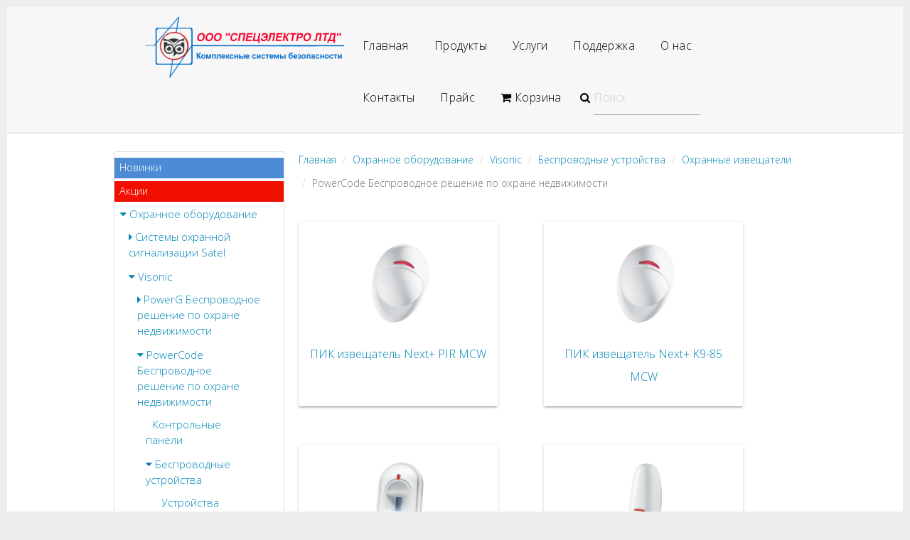

--- FILE ---
content_type: text/html; charset=UTF-8
request_url: http://spetselectro.by/category/okhrannoe-oborudovanie/visonic-20/powercode-besprovodnoe-reshenie-po-okhrane-nedvizhimosti/besprovodnye-ustroystva-powercode/okhrannye-izveshchateli-powercode
body_size: 14275
content:
<!DOCTYPE html>
<html lang="en">
<head>
    <meta charset="utf-8">
    <meta http-equiv="X-UA-Compatible" content="IE=edge">
    <meta name="viewport" content="width=device-width, initial-scale=1">

    <!-- CSRF Token -->
    <meta name="csrf-token" content="xXnBktFnG294CivYz4kldejnETpJyd9GQP7eBeUW">

    <title>Охранные извещатели</title>
    <!-- Styles -->
    <link href="http://spetselectro.by/css/materialize.min.css" rel="stylesheet">
    <link href="http://spetselectro.by/css/font-awesome.min.css" rel="stylesheet">
    <link href="http://spetselectro.by/css/bootstrap.min.css" rel="stylesheet">
    <link rel="stylesheet" href="//code.jquery.com/ui/1.12.1/themes/base/jquery-ui.css">
    <link href="http://spetselectro.by/css/user.css" rel="stylesheet">
    <link href="http://spetselectro.by/css/generic.css" rel="stylesheet">
    <link href="http://fonts.googleapis.com/icon?family=Material+Icons" rel="stylesheet">
    <script src="http://spetselectro.by/js/jquery.min.js"></script>
    <script src="http://spetselectro.by/js/materialize.min.js"></script>
    <script type="text/javascript">
        var onloadCallback = function () {
            grecaptcha.render('recaptcha', {
                'sitekey': '6LfdaBUaAAAAAIo7iw3XTGGtt9zdKSpfzjQE8DXv'
            });
        };
    </script>
    <script src="https://www.google.com/recaptcha/api.js?onload=onloadCallback&render=explicit"
            async defer>
    </script>

    <!-- Scripts -->
    <script>
        window.Laravel = {"csrfToken":"xXnBktFnG294CivYz4kldejnETpJyd9GQP7eBeUW"};
    </script>
</head>
<body class="homepage">

<div id="page-wrapper">

    <!-- Header -->
    <div id="header-wrapper">
        <header id="header" class="container">

            <!-- Logo -->
            <div id="logo">
                
                <a href="/"><img src="/images/specelectro.png"></a>
                
            </div>

            <!-- Nav -->
            <nav id="nav">
                <ul>
                    
                    <li><a href="/">Главная</a></li>
                    <li>
                        <a href="#">Продукты</a>
                        <ul>
                                                            <li><a href="http://spetselectro.by/category/okhrannoe-oborudovanie">Охранное оборудование</a>
                                </li>
                                                            <li><a href="http://spetselectro.by/category/pozharnoe-oborudovanie">Пожарное оборудование</a>
                                </li>
                                                            <li><a href="http://spetselectro.by/category/videonablyudenie">Видеонаблюдение</a>
                                </li>
                                                            <li><a href="http://spetselectro.by/category/kontrol-dostupa">Контроль доступа</a>
                                </li>
                                                            <li><a href="http://spetselectro.by/category/protivokrazhnoe-oborudovanie">Противокражное оборудование</a>
                                </li>
                                                            <li><a href="http://spetselectro.by/category/setevoe-oborudovanie">Сетевое оборудование</a>
                                </li>
                                                            <li><a href="http://spetselectro.by/category/telekommunikatsiya">Телекоммуникация</a>
                                </li>
                                                            <li><a href="http://spetselectro.by/category/aksessuari">Аксессуары</a>
                                </li>
                                                    </ul>
                    </li>
                    <li><a href="#">Услуги</a>
                        <ul>
                            <li><a href="http://spetselectro.by/security-alarm">Охранная сигнализация</a></li>
                            <li><a href="http://spetselectro.by/fire-alarm">Пожарная сигнализация</a></li>
                            <li><a href="http://spetselectro.by/cctv">Видеонаблюдение</a></li>
                            <li><a href="http://spetselectro.by/access-control">Контроль доступа</a></li>
                        </ul>
                    </li>
                    
                    <li><a href="#">Поддержка</a>
                        <ul>
                            <li><a href="http://spetselectro.by/documents">Документация</a></li>
                            <li><a target="_blank" href="Visonic.pdf">Каталог Visonic</a></li>
                            <li><a target="_blank" href="Geovision.pdf">Каталог Geovision</a></li>
                        </ul>
                    </li>
                    <li><a href="#">О нас</a>
                        <ul>
                            <li><a href="http://spetselectro.by/about">О компании</a></li>
                            <li><a href="http://spetselectro.by/partners">Партнеры</a></li>
                        </ul>
                    </li>
                    
                    <li><a href="http://spetselectro.by/contacts">Контакты</a></li>
                    <li><a href="http://spetselectro.by/price">Прайс</a></li>
                    <li><a href="http://spetselectro.by/cart"><i class="fa fa-shopping-cart" aria-hidden="true"
                                                       style="height: 20px"></i> Корзина </a></li>
                    <li><i class="fa fa-search" aria-hidden="true" style="color: black; padding-right: 5px;"></i><input id="search" name="search" type="text" style="width:150px" placeholder="Поиск"></li>
                </ul>
            </nav>
        </header>
    </div>
    <div id="app">
                <!-- Main -->
    <div id="main-wrapper">
        <div class="container">
            <div class="row 200%">
                <div id="leftMenu">
                    <div class="new-discount-menu">
    <a id="new-menu-link" href="http://spetselectro.by/new-products">
        <p>Новинки</p>
    </a>
    <a id="discount-menu-link" href="http://spetselectro.by/discount-products">
        <p>Акции</p>
    </a>
</div>
                    <ul class="list-group nav">
                    <li class="list-group-item visible isOpen">

                <a @click="toggle($event, 1)" class="tree-toggle nav-header"
                   isFolder="1"

                   href="#/">
                                            <i class="fa fa-caret-down"
                           aria-hidden="true"></i>
                                        Охранное оборудование</a>
                <ul class="list-group nav">
                    <li class="list-group-item hid ">

                <a @click="toggle($event, 1)" class="tree-toggle nav-header"
                   isFolder="1"

                   href="#/">
                                            <i class="fa fa-caret-right"
                           aria-hidden="true"></i>
                                        Системы охранной сигнализации Satel</a>
                <ul class="list-group nav">
                    <li class="list-group-item hid ">

                <a @click="toggle($event, 1)" class="tree-toggle nav-header"
                   isFolder="1"

                   href="#/">
                                            <i class="fa fa-caret-right"
                           aria-hidden="true"></i>
                                        Приемно-контрольные приборы</a>
                <ul class="list-group nav">
                    <li class="list-group-item hid ">

                <a @click="toggle($event, 1)" class="tree-toggle nav-header"
                   isFolder="1"

                   href="#/">
                                            <i class="fa fa-caret-right"
                           aria-hidden="true"></i>
                                        INTEGRA</a>
                <ul class="list-group nav">
                    <li class="list-group-item hid ">

                <a @click="toggle($event, )" class="tree-toggle nav-header"
                   isFolder=""

                   href="http://spetselectro.by/category/okhrannoe-oborudovanie/satel/priemno-kontrolnye-pribory/lineyka-integra/glavnye-platy-integra">
                                            <i class="empty-i-tag"></i>
                                        Главные платы</a>
                            </li>
                    <li class="list-group-item hid ">

                <a @click="toggle($event, )" class="tree-toggle nav-header"
                   isFolder=""

                   href="http://spetselectro.by/category/okhrannoe-oborudovanie/satel/priemno-kontrolnye-pribory/lineyka-integra/nadzor-upravlenie">
                                            <i class="empty-i-tag"></i>
                                        Надзор и управление</a>
                            </li>
                    <li class="list-group-item hid ">

                <a @click="toggle($event, )" class="tree-toggle nav-header"
                   isFolder=""

                   href="http://spetselectro.by/category/okhrannoe-oborudovanie/satel/priemno-kontrolnye-pribory/lineyka-integra/moduli-rasshirenia-zon-i-vykhodov">
                                            <i class="empty-i-tag"></i>
                                        Модули расширения зон и выходов</a>
                            </li>
                    <li class="list-group-item hid ">

                <a @click="toggle($event, )" class="tree-toggle nav-header"
                   isFolder=""

                   href="http://spetselectro.by/category/okhrannoe-oborudovanie/satel/priemno-kontrolnye-pribory/lineyka-integra/kommunikatsionnye-moduli">
                                            <i class="empty-i-tag"></i>
                                        Коммуникационные модули</a>
                            </li>
                    <li class="list-group-item hid ">

                <a @click="toggle($event, )" class="tree-toggle nav-header"
                   isFolder=""

                   href="http://spetselectro.by/category/okhrannoe-oborudovanie/satel/priemno-kontrolnye-pribory/lineyka-integra/konvertery-shin">
                                            <i class="empty-i-tag"></i>
                                        Конвертеры шин</a>
                            </li>
                    <li class="list-group-item hid ">

                <a @click="toggle($event, )" class="tree-toggle nav-header"
                   isFolder=""

                   href="http://spetselectro.by/category/okhrannoe-oborudovanie/satel/priemno-kontrolnye-pribory/lineyka-integra/moduli-kontrolya-dostupa">
                                            <i class="empty-i-tag"></i>
                                        Модули контроля доступа</a>
                            </li>
            </ul>
            </li>
                    <li class="list-group-item hid ">

                <a @click="toggle($event, 1)" class="tree-toggle nav-header"
                   isFolder="1"

                   href="#/">
                                            <i class="fa fa-caret-right"
                           aria-hidden="true"></i>
                                        VERSA</a>
                <ul class="list-group nav">
                    <li class="list-group-item hid ">

                <a @click="toggle($event, )" class="tree-toggle nav-header"
                   isFolder=""

                   href="http://spetselectro.by/category/okhrannoe-oborudovanie/satel/priemno-kontrolnye-pribory/lineyka-versa/glavnye-platy-versa">
                                            <i class="empty-i-tag"></i>
                                        Главные платы</a>
                            </li>
                    <li class="list-group-item hid ">

                <a @click="toggle($event, )" class="tree-toggle nav-header"
                   isFolder=""

                   href="http://spetselectro.by/category/okhrannoe-oborudovanie/satel/priemno-kontrolnye-pribory/lineyka-versa/nadzor-i-upravlenie">
                                            <i class="empty-i-tag"></i>
                                        Надзор и управление</a>
                            </li>
                    <li class="list-group-item hid ">

                <a @click="toggle($event, )" class="tree-toggle nav-header"
                   isFolder=""

                   href="http://spetselectro.by/category/okhrannoe-oborudovanie/satel/priemno-kontrolnye-pribory/lineyka-versa/moduli-rasshireniya-zon-i-vihodov">
                                            <i class="empty-i-tag"></i>
                                        Модули расширения зон и выходов</a>
                            </li>
                    <li class="list-group-item hid ">

                <a @click="toggle($event, )" class="tree-toggle nav-header"
                   isFolder=""

                   href="http://spetselectro.by/category/okhrannoe-oborudovanie/satel/priemno-kontrolnye-pribory/lineyka-versa/kommunikacionnye-moduli">
                                            <i class="empty-i-tag"></i>
                                        Коммуникационные модули</a>
                            </li>
            </ul>
            </li>
                    <li class="list-group-item hid ">

                <a @click="toggle($event, 1)" class="tree-toggle nav-header"
                   isFolder="1"

                   href="#/">
                                            <i class="fa fa-caret-right"
                           aria-hidden="true"></i>
                                        PERFECTA</a>
                <ul class="list-group nav">
                    <li class="list-group-item hid ">

                <a @click="toggle($event, )" class="tree-toggle nav-header"
                   isFolder=""

                   href="http://spetselectro.by/category/okhrannoe-oborudovanie/satel/priemno-kontrolnye-pribory/lineyka-perfecta/glavnye-platy">
                                            <i class="empty-i-tag"></i>
                                        Главные платы</a>
                            </li>
                    <li class="list-group-item hid ">

                <a @click="toggle($event, )" class="tree-toggle nav-header"
                   isFolder=""

                   href="http://spetselectro.by/category/okhrannoe-oborudovanie/satel/priemno-kontrolnye-pribory/lineyka-perfecta/nadzor-and-upravlenie">
                                            <i class="empty-i-tag"></i>
                                        Надзор и управление</a>
                            </li>
            </ul>
            </li>
                    <li class="list-group-item hid ">

                <a @click="toggle($event, )" class="tree-toggle nav-header"
                   isFolder=""

                   href="http://spetselectro.by/category/okhrannoe-oborudovanie/satel/priemno-kontrolnye-pribory/priemno-kontrolnye-pribory-micra">
                                            <i class="empty-i-tag"></i>
                                        MICRA</a>
                            </li>
                    <li class="list-group-item hid ">

                <a @click="toggle($event, 1)" class="tree-toggle nav-header"
                   isFolder="1"

                   href="#/">
                                            <i class="fa fa-caret-right"
                           aria-hidden="true"></i>
                                        СА-10</a>
                <ul class="list-group nav">
                    <li class="list-group-item hid ">

                <a @click="toggle($event, )" class="tree-toggle nav-header"
                   isFolder=""

                   href="http://spetselectro.by/category/okhrannoe-oborudovanie/satel/priemno-kontrolnye-pribory/sa-10/glavnayaplata">
                                            <i class="empty-i-tag"></i>
                                        Главная плата</a>
                            </li>
                    <li class="list-group-item hid ">

                <a @click="toggle($event, )" class="tree-toggle nav-header"
                   isFolder=""

                   href="http://spetselectro.by/category/okhrannoe-oborudovanie/satel/priemno-kontrolnye-pribory/sa-10/upravlenie-sistemoy">
                                            <i class="empty-i-tag"></i>
                                        Управление системой</a>
                            </li>
                    <li class="list-group-item hid ">

                <a @click="toggle($event, )" class="tree-toggle nav-header"
                   isFolder=""

                   href="http://spetselectro.by/category/okhrannoe-oborudovanie/satel/priemno-kontrolnye-pribory/sa-10/moduli-rasshirenia">
                                            <i class="empty-i-tag"></i>
                                        Модули расширения</a>
                            </li>
            </ul>
            </li>
                    <li class="list-group-item hid ">

                <a @click="toggle($event, 1)" class="tree-toggle nav-header"
                   isFolder="1"

                   href="#/">
                                            <i class="fa fa-caret-right"
                           aria-hidden="true"></i>
                                        CA-6</a>
                <ul class="list-group nav">
                    <li class="list-group-item hid ">

                <a @click="toggle($event, )" class="tree-toggle nav-header"
                   isFolder=""

                   href="http://spetselectro.by/category/okhrannoe-oborudovanie/satel/priemno-kontrolnye-pribory/ca-6/glavnaya-plata">
                                            <i class="empty-i-tag"></i>
                                        Главная плата</a>
                            </li>
                    <li class="list-group-item hid ">

                <a @click="toggle($event, )" class="tree-toggle nav-header"
                   isFolder=""

                   href="http://spetselectro.by/category/okhrannoe-oborudovanie/satel/priemno-kontrolnye-pribory/ca-6/system control">
                                            <i class="empty-i-tag"></i>
                                        Управление системой</a>
                            </li>
                    <li class="list-group-item hid ">

                <a @click="toggle($event, )" class="tree-toggle nav-header"
                   isFolder=""

                   href="http://spetselectro.by/category/okhrannoe-oborudovanie/satel/priemno-kontrolnye-pribory/ca-6/moduli-rasshireniya">
                                            <i class="empty-i-tag"></i>
                                        Модули расширения</a>
                            </li>
            </ul>
            </li>
                    <li class="list-group-item hid ">

                <a @click="toggle($event, 1)" class="tree-toggle nav-header"
                   isFolder="1"

                   href="#/">
                                            <i class="fa fa-caret-right"
                           aria-hidden="true"></i>
                                        СА-5</a>
                <ul class="list-group nav">
                    <li class="list-group-item hid ">

                <a @click="toggle($event, )" class="tree-toggle nav-header"
                   isFolder=""

                   href="http://spetselectro.by/category/okhrannoe-oborudovanie/satel/priemno-kontrolnye-pribory/sa-5/glavnie-plata">
                                            <i class="empty-i-tag"></i>
                                        Главная плата</a>
                            </li>
                    <li class="list-group-item hid ">

                <a @click="toggle($event, )" class="tree-toggle nav-header"
                   isFolder=""

                   href="http://spetselectro.by/category/okhrannoe-oborudovanie/satel/priemno-kontrolnye-pribory/sa-5/control-system">
                                            <i class="empty-i-tag"></i>
                                        Управление системой</a>
                            </li>
            </ul>
            </li>
                    <li class="list-group-item hid ">

                <a @click="toggle($event, 1)" class="tree-toggle nav-header"
                   isFolder="1"

                   href="#/">
                                            <i class="fa fa-caret-right"
                           aria-hidden="true"></i>
                                        CA-4V1</a>
                <ul class="list-group nav">
                    <li class="list-group-item hid ">

                <a @click="toggle($event, )" class="tree-toggle nav-header"
                   isFolder=""

                   href="http://spetselectro.by/category/okhrannoe-oborudovanie/satel/priemno-kontrolnye-pribory/ca-4v1/main-plata">
                                            <i class="empty-i-tag"></i>
                                        Главная плата</a>
                            </li>
                    <li class="list-group-item hid ">

                <a @click="toggle($event, )" class="tree-toggle nav-header"
                   isFolder=""

                   href="http://spetselectro.by/category/okhrannoe-oborudovanie/satel/priemno-kontrolnye-pribory/ca-4v1/upravlenie-system">
                                            <i class="empty-i-tag"></i>
                                        Управление системой</a>
                            </li>
            </ul>
            </li>
            </ul>
            </li>
                    <li class="list-group-item hid ">

                <a @click="toggle($event, 1)" class="tree-toggle nav-header"
                   isFolder="1"

                   href="#/">
                                            <i class="fa fa-caret-right"
                           aria-hidden="true"></i>
                                        Извещатели</a>
                <ul class="list-group nav">
                    <li class="list-group-item hid ">

                <a @click="toggle($event, )" class="tree-toggle nav-header"
                   isFolder=""

                   href="http://spetselectro.by/category/okhrannoe-oborudovanie/satel/izveshchateli/kombinirovannye-izveshchateli-dvizheniya">
                                            <i class="empty-i-tag"></i>
                                        Комбинированные извещатели движения</a>
                            </li>
                    <li class="list-group-item hid ">

                <a @click="toggle($event, )" class="tree-toggle nav-header"
                   isFolder=""

                   href="http://spetselectro.by/category/okhrannoe-oborudovanie/satel/izveshchateli/ik-izveshchateli-dvizheniya">
                                            <i class="empty-i-tag"></i>
                                        ИК-извещатели движения</a>
                            </li>
                    <li class="list-group-item hid ">

                <a @click="toggle($event, )" class="tree-toggle nav-header"
                   isFolder=""

                   href="http://spetselectro.by/category/okhrannoe-oborudovanie/satel/izveshchateli/izveshchateli-okhrany-perimetra-satel">
                                            <i class="empty-i-tag"></i>
                                        Извещатели охраны периметра</a>
                            </li>
                    <li class="list-group-item hid ">

                <a @click="toggle($event, )" class="tree-toggle nav-header"
                   isFolder=""

                   href="http://spetselectro.by/category/okhrannoe-oborudovanie/satel/izveshchateli/izveshchateli-gaza">
                                            <i class="empty-i-tag"></i>
                                        Извещатели газа</a>
                            </li>
                    <li class="list-group-item hid ">

                <a @click="toggle($event, )" class="tree-toggle nav-header"
                   isFolder=""

                   href="http://spetselectro.by/category/okhrannoe-oborudovanie/satel/izveshchateli/ostalnye-izveshchateli">
                                            <i class="empty-i-tag"></i>
                                        Остальные извещатели</a>
                            </li>
                    <li class="list-group-item hid ">

                <a @click="toggle($event, )" class="tree-toggle nav-header"
                   isFolder=""

                   href="http://spetselectro.by/category/okhrannoe-oborudovanie/satel/izveshchateli/testery-izveshchateley">
                                            <i class="empty-i-tag"></i>
                                        Тестеры извещателей</a>
                            </li>
            </ul>
            </li>
                    <li class="list-group-item hid ">

                <a @click="toggle($event, 1)" class="tree-toggle nav-header"
                   isFolder="1"

                   href="#/">
                                            <i class="fa fa-caret-right"
                           aria-hidden="true"></i>
                                        Беспроводная система ABAX 2</a>
                <ul class="list-group nav">
                    <li class="list-group-item hid ">

                <a @click="toggle($event, )" class="tree-toggle nav-header"
                   isFolder=""

                   href="http://spetselectro.by/category/okhrannoe-oborudovanie/satel/besprovodnaya-sistema-abax-2/oborudovanie">
                                            <i class="empty-i-tag"></i>
                                        Оборудование</a>
                            </li>
                    <li class="list-group-item hid ">

                <a @click="toggle($event, )" class="tree-toggle nav-header"
                   isFolder=""

                   href="http://spetselectro.by/category/okhrannoe-oborudovanie/satel/besprovodnaya-sistema-abax-2/moduli-rasshireniya-zon-i-vykhodov">
                                            <i class="empty-i-tag"></i>
                                        Модули расширения зон и выходов</a>
                            </li>
                    <li class="list-group-item hid ">

                <a @click="toggle($event, )" class="tree-toggle nav-header"
                   isFolder=""

                   href="http://spetselectro.by/category/okhrannoe-oborudovanie/satel/besprovodnaya-sistema-abax-2/ohrannye-izveshchateli">
                                            <i class="empty-i-tag"></i>
                                        Охранные извещатели</a>
                            </li>
                    <li class="list-group-item hid ">

                <a @click="toggle($event, )" class="tree-toggle nav-header"
                   isFolder=""

                   href="http://spetselectro.by/category/okhrannoe-oborudovanie/satel/besprovodnaya-sistema-abax-2/izveshchateli-ohrany-perimetra">
                                            <i class="empty-i-tag"></i>
                                        Извещатели охраны периметра</a>
                            </li>
                    <li class="list-group-item hid ">

                <a @click="toggle($event, )" class="tree-toggle nav-header"
                   isFolder=""

                   href="http://spetselectro.by/category/okhrannoe-oborudovanie/satel/besprovodnaya-sistema-abax-2/izveshchateli-ostalnye">
                                            <i class="empty-i-tag"></i>
                                        Извещатели (остальные)</a>
                            </li>
                    <li class="list-group-item hid ">

                <a @click="toggle($event, )" class="tree-toggle nav-header"
                   isFolder=""

                   href="http://spetselectro.by/category/okhrannoe-oborudovanie/satel/besprovodnaya-sistema-abax-2/upravlenie-avtomatikoy">
                                            <i class="empty-i-tag"></i>
                                        Управление автоматикой</a>
                            </li>
                    <li class="list-group-item hid ">

                <a @click="toggle($event, )" class="tree-toggle nav-header"
                   isFolder=""

                   href="http://spetselectro.by/category/okhrannoe-oborudovanie/satel/besprovodnaya-sistema-abax-2/opoveshchateli-abax-2">
                                            <i class="empty-i-tag"></i>
                                        Оповещатели</a>
                            </li>
                    <li class="list-group-item hid ">

                <a @click="toggle($event, )" class="tree-toggle nav-header"
                   isFolder=""

                   href="http://spetselectro.by/category/okhrannoe-oborudovanie/satel/besprovodnaya-sistema-abax-2/prinadlezhnosti-abax-2">
                                            <i class="empty-i-tag"></i>
                                        Принадлежности</a>
                            </li>
            </ul>
            </li>
                    <li class="list-group-item hid ">

                <a @click="toggle($event, 1)" class="tree-toggle nav-header"
                   isFolder="1"

                   href="#/">
                                            <i class="fa fa-caret-right"
                           aria-hidden="true"></i>
                                        Беспроводная система MICRA</a>
                <ul class="list-group nav">
                    <li class="list-group-item hid ">

                <a @click="toggle($event, )" class="tree-toggle nav-header"
                   isFolder=""

                   href="http://spetselectro.by/category/okhrannoe-oborudovanie/satel/besprovodnaya-sistema-micra/sistemnye-ustroystva">
                                            <i class="empty-i-tag"></i>
                                        Системные устройства MICRA</a>
                            </li>
                    <li class="list-group-item hid ">

                <a @click="toggle($event, )" class="tree-toggle nav-header"
                   isFolder=""

                   href="http://spetselectro.by/category/okhrannoe-oborudovanie/satel/besprovodnaya-sistema-micra/kontrol-i-upravlenie-sistemoy">
                                            <i class="empty-i-tag"></i>
                                        Контроль и управление системой MICRA</a>
                            </li>
                    <li class="list-group-item hid ">

                <a @click="toggle($event, )" class="tree-toggle nav-header"
                   isFolder=""

                   href="http://spetselectro.by/category/okhrannoe-oborudovanie/satel/besprovodnaya-sistema-micra/okhrannie-izveshchateli">
                                            <i class="empty-i-tag"></i>
                                        Охранные извещатели MICRA</a>
                            </li>
                    <li class="list-group-item hid ">

                <a @click="toggle($event, )" class="tree-toggle nav-header"
                   isFolder=""

                   href="http://spetselectro.by/category/okhrannoe-oborudovanie/satel/besprovodnaya-sistema-micra/izveshchateli-okhrany-perimetra">
                                            <i class="empty-i-tag"></i>
                                        Извещатели охраны периметра MICRA</a>
                            </li>
                    <li class="list-group-item hid ">

                <a @click="toggle($event, )" class="tree-toggle nav-header"
                   isFolder=""

                   href="http://spetselectro.by/category/okhrannoe-oborudovanie/satel/besprovodnaya-sistema-micra/izveshchateliostalnye">
                                            <i class="empty-i-tag"></i>
                                        Извещатели (остальные) MICRA</a>
                            </li>
                    <li class="list-group-item hid ">

                <a @click="toggle($event, )" class="tree-toggle nav-header"
                   isFolder=""

                   href="http://spetselectro.by/category/okhrannoe-oborudovanie/satel/besprovodnaya-sistema-micra/opoveshchateli-micra">
                                            <i class="empty-i-tag"></i>
                                        Оповещатели MICRA</a>
                            </li>
            </ul>
            </li>
                    <li class="list-group-item hid ">

                <a @click="toggle($event, 1)" class="tree-toggle nav-header"
                   isFolder="1"

                   href="#/">
                                            <i class="fa fa-caret-right"
                           aria-hidden="true"></i>
                                        Оповещатели</a>
                <ul class="list-group nav">
                    <li class="list-group-item hid ">

                <a @click="toggle($event, )" class="tree-toggle nav-header"
                   isFolder=""

                   href="http://spetselectro.by/category/okhrannoe-oborudovanie/satel/opoveshchateli-satel/dlya-ustanovki-vne-pomeshcheniy">
                                            <i class="empty-i-tag"></i>
                                        Для установки вне помещений</a>
                            </li>
                    <li class="list-group-item hid ">

                <a @click="toggle($event, )" class="tree-toggle nav-header"
                   isFolder=""

                   href="http://spetselectro.by/category/okhrannoe-oborudovanie/satel/opoveshchateli-satel/dlya-ustanovki-vnutri-pomeshcheniy">
                                            <i class="empty-i-tag"></i>
                                        Для установки внутри помещений</a>
                            </li>
                    <li class="list-group-item hid ">

                <a @click="toggle($event, )" class="tree-toggle nav-header"
                   isFolder=""

                   href="http://spetselectro.by/category/okhrannoe-oborudovanie/satel/opoveshchateli-satel/prinadlezhnosti-satel">
                                            <i class="empty-i-tag"></i>
                                        Принадлежности</a>
                            </li>
            </ul>
            </li>
                    <li class="list-group-item hid ">

                <a @click="toggle($event, 1)" class="tree-toggle nav-header"
                   isFolder="1"

                   href="#/">
                                            <i class="fa fa-caret-right"
                           aria-hidden="true"></i>
                                        Связь и оповещение</a>
                <ul class="list-group nav">
                    <li class="list-group-item hid ">

                <a @click="toggle($event, )" class="tree-toggle nav-header"
                   isFolder=""

                   href="http://spetselectro.by/category/okhrannoe-oborudovanie/satel/svyaz-i-opoveshchenie/moduli-gsmgprs">
                                            <i class="empty-i-tag"></i>
                                        Модули GSM/GPRS</a>
                            </li>
                    <li class="list-group-item hid ">

                <a @click="toggle($event, )" class="tree-toggle nav-header"
                   isFolder=""

                   href="http://spetselectro.by/category/okhrannoe-oborudovanie/satel/svyaz-i-opoveshchenie/svyaz-tcpip">
                                            <i class="empty-i-tag"></i>
                                        Связь TCP/IP</a>
                            </li>
                    <li class="list-group-item hid ">

                <a @click="toggle($event, )" class="tree-toggle nav-header"
                   isFolder=""

                   href="http://spetselectro.by/category/okhrannoe-oborudovanie/satel/svyaz-i-opoveshchenie/telefonnoe-uvedomlenie">
                                            <i class="empty-i-tag"></i>
                                        Телефонное уведомление</a>
                            </li>
            </ul>
            </li>
                    <li class="list-group-item hid ">

                <a @click="toggle($event, 1)" class="tree-toggle nav-header"
                   isFolder="1"

                   href="#/">
                                            <i class="fa fa-caret-right"
                           aria-hidden="true"></i>
                                        Комплекты радиоуправления</a>
                <ul class="list-group nav">
                    <li class="list-group-item hid ">

                <a @click="toggle($event, )" class="tree-toggle nav-header"
                   isFolder=""

                   href="http://spetselectro.by/category/okhrannoe-oborudovanie/satel/komplekty-radioupravleniya/radiokontrollery">
                                            <i class="empty-i-tag"></i>
                                        Радиоконтроллеры</a>
                            </li>
                    <li class="list-group-item hid ">

                <a @click="toggle($event, )" class="tree-toggle nav-header"
                   isFolder=""

                   href="http://spetselectro.by/category/okhrannoe-oborudovanie/satel/komplekty-radioupravleniya/radiobreloki">
                                            <i class="empty-i-tag"></i>
                                        Радиобрелоки</a>
                            </li>
            </ul>
            </li>
                    <li class="list-group-item hid ">

                <a @click="toggle($event, 1)" class="tree-toggle nav-header"
                   isFolder="1"

                   href="#/">
                                            <i class="fa fa-caret-right"
                           aria-hidden="true"></i>
                                        Корпуса</a>
                <ul class="list-group nav">
                    <li class="list-group-item hid ">

                <a @click="toggle($event, )" class="tree-toggle nav-header"
                   isFolder=""

                   href="http://spetselectro.by/category/okhrannoe-oborudovanie/satel/korpusa/metallicheskie-s-transformatorom">
                                            <i class="empty-i-tag"></i>
                                        Металлические с трансформатором</a>
                            </li>
                    <li class="list-group-item hid ">

                <a @click="toggle($event, )" class="tree-toggle nav-header"
                   isFolder=""

                   href="http://spetselectro.by/category/okhrannoe-oborudovanie/satel/korpusa/metallicheskie">
                                            <i class="empty-i-tag"></i>
                                        Металлические</a>
                            </li>
                    <li class="list-group-item hid ">

                <a @click="toggle($event, )" class="tree-toggle nav-header"
                   isFolder=""

                   href="http://spetselectro.by/category/okhrannoe-oborudovanie/satel/korpusa/plastmassovye">
                                            <i class="empty-i-tag"></i>
                                        Пластмассовые</a>
                            </li>
                    <li class="list-group-item hid ">

                <a @click="toggle($event, )" class="tree-toggle nav-header"
                   isFolder=""

                   href="http://spetselectro.by/category/okhrannoe-oborudovanie/satel/korpusa/prinadlezhnosti-korpusa">
                                            <i class="empty-i-tag"></i>
                                        Принадлежности</a>
                            </li>
            </ul>
            </li>
                    <li class="list-group-item hid ">

                <a @click="toggle($event, 1)" class="tree-toggle nav-header"
                   isFolder="1"

                   href="#/">
                                            <i class="fa fa-caret-right"
                           aria-hidden="true"></i>
                                        Питание</a>
                <ul class="list-group nav">
                    <li class="list-group-item hid ">

                <a @click="toggle($event, )" class="tree-toggle nav-header"
                   isFolder=""

                   href="http://spetselectro.by/category/okhrannoe-oborudovanie/satel/pitanie/bloki-pitaniya">
                                            <i class="empty-i-tag"></i>
                                        Блоки питания</a>
                            </li>
                    <li class="list-group-item hid ">

                <a @click="toggle($event, )" class="tree-toggle nav-header"
                   isFolder=""

                   href="http://spetselectro.by/category/okhrannoe-oborudovanie/satel/pitanie/transformatory">
                                            <i class="empty-i-tag"></i>
                                        Трансформаторы</a>
                            </li>
                    <li class="list-group-item hid ">

                <a @click="toggle($event, )" class="tree-toggle nav-header"
                   isFolder=""

                   href="http://spetselectro.by/category/okhrannoe-oborudovanie/satel/pitanie/predokhranitelnye-moduli">
                                            <i class="empty-i-tag"></i>
                                        Предохранительные модули</a>
                            </li>
                    <li class="list-group-item hid ">

                <a @click="toggle($event, )" class="tree-toggle nav-header"
                   isFolder=""

                   href="http://spetselectro.by/category/okhrannoe-oborudovanie/satel/pitanie/batarei">
                                            <i class="empty-i-tag"></i>
                                        Батареи</a>
                            </li>
            </ul>
            </li>
                    <li class="list-group-item hid ">

                <a @click="toggle($event, 1)" class="tree-toggle nav-header"
                   isFolder="1"

                   href="#/">
                                            <i class="fa fa-caret-right"
                           aria-hidden="true"></i>
                                        Принадлежности</a>
                <ul class="list-group nav">
                    <li class="list-group-item hid ">

                <a @click="toggle($event, )" class="tree-toggle nav-header"
                   isFolder=""

                   href="http://spetselectro.by/category/okhrannoe-oborudovanie/satel/prinadlezhnosti-satel-1/kodonabornye-klaviatury">
                                            <i class="empty-i-tag"></i>
                                        Кодонаборные клавиатуры</a>
                            </li>
                    <li class="list-group-item hid ">

                <a @click="toggle($event, )" class="tree-toggle nav-header"
                   isFolder=""

                   href="http://spetselectro.by/category/okhrannoe-oborudovanie/satel/prinadlezhnosti-satel-1/moduli-montazhnykh-klemm">
                                            <i class="empty-i-tag"></i>
                                        Модули монтажных клемм</a>
                            </li>
                    <li class="list-group-item hid ">

                <a @click="toggle($event, )" class="tree-toggle nav-header"
                   isFolder=""

                   href="http://spetselectro.by/category/okhrannoe-oborudovanie/satel/prinadlezhnosti-satel-1/antenny">
                                            <i class="empty-i-tag"></i>
                                        Антенны</a>
                            </li>
                    <li class="list-group-item hid ">

                <a @click="toggle($event, )" class="tree-toggle nav-header"
                   isFolder=""

                   href="http://spetselectro.by/category/okhrannoe-oborudovanie/satel/prinadlezhnosti-satel-1/ostalnye">
                                            <i class="empty-i-tag"></i>
                                        Остальные</a>
                            </li>
                    <li class="list-group-item hid ">

                <a @click="toggle($event, )" class="tree-toggle nav-header"
                   isFolder=""

                   href="http://spetselectro.by/category/okhrannoe-oborudovanie/satel/prinadlezhnosti-satel-1/prinadlezhnosti-dlya-activa">
                                            <i class="empty-i-tag"></i>
                                        Принадлежности для ACTIVA</a>
                            </li>
                    <li class="list-group-item hid ">

                <a @click="toggle($event, )" class="tree-toggle nav-header"
                   isFolder=""

                   href="http://spetselectro.by/category/okhrannoe-oborudovanie/satel/prinadlezhnosti-satel-1/prinadlezhnosti-dlya-izveshchateley">
                                            <i class="empty-i-tag"></i>
                                        Принадлежности для извещателей</a>
                            </li>
                    <li class="list-group-item hid ">

                <a @click="toggle($event, )" class="tree-toggle nav-header"
                   isFolder=""

                   href="http://spetselectro.by/category/okhrannoe-oborudovanie/satel/prinadlezhnosti-satel-1/prinadlezhnosti-dlya-moduley-svyazi">
                                            <i class="empty-i-tag"></i>
                                        Принадлежности для модулей связи</a>
                            </li>
            </ul>
            </li>
            </ul>
            </li>
                    <li class="list-group-item hid isOpen">

                <a @click="toggle($event, 1)" class="tree-toggle nav-header"
                   isFolder="1"

                   href="#/">
                                            <i class="fa fa-caret-down"
                           aria-hidden="true"></i>
                                        Visonic</a>
                <ul class="list-group nav">
                    <li class="list-group-item hid ">

                <a @click="toggle($event, 1)" class="tree-toggle nav-header"
                   isFolder="1"

                   href="#/">
                                            <i class="fa fa-caret-right"
                           aria-hidden="true"></i>
                                        PowerG Беспроводное решение по охране недвижимости</a>
                <ul class="list-group nav">
                    <li class="list-group-item hid ">

                <a @click="toggle($event, )" class="tree-toggle nav-header"
                   isFolder=""

                   href="http://spetselectro.by/category/okhrannoe-oborudovanie/visonic-20/powerg-besprovodnoe-reshenie-po-okhrane-nedvizhimosti/kontrolnye-paneli">
                                            <i class="empty-i-tag"></i>
                                        Контрольные панели</a>
                            </li>
                    <li class="list-group-item hid ">

                <a @click="toggle($event, 1)" class="tree-toggle nav-header"
                   isFolder="1"

                   href="#/">
                                            <i class="fa fa-caret-right"
                           aria-hidden="true"></i>
                                        Беспроводные устройства</a>
                <ul class="list-group nav">
                    <li class="list-group-item hid ">

                <a @click="toggle($event, )" class="tree-toggle nav-header"
                   isFolder=""

                   href="http://spetselectro.by/category/okhrannoe-oborudovanie/visonic-20/powerg-besprovodnoe-reshenie-po-okhrane-nedvizhimosti/besprovodnye-ustroystva/ustroystva-upravleniya">
                                            <i class="empty-i-tag"></i>
                                        Устройства управления</a>
                            </li>
                    <li class="list-group-item hid ">

                <a @click="toggle($event, )" class="tree-toggle nav-header"
                   isFolder=""

                   href="http://spetselectro.by/category/okhrannoe-oborudovanie/visonic-20/powerg-besprovodnoe-reshenie-po-okhrane-nedvizhimosti/besprovodnye-ustroystva/okhrannye-izveshchateli">
                                            <i class="empty-i-tag"></i>
                                        Охранные извещатели</a>
                            </li>
                    <li class="list-group-item hid ">

                <a @click="toggle($event, )" class="tree-toggle nav-header"
                   isFolder=""

                   href="http://spetselectro.by/category/okhrannoe-oborudovanie/visonic-20/powerg-besprovodnoe-reshenie-po-okhrane-nedvizhimosti/besprovodnye-ustroystva/ulichnye-okhrannye-izveshchateli">
                                            <i class="empty-i-tag"></i>
                                        Уличные Охранные Извещатели</a>
                            </li>
                    <li class="list-group-item hid ">

                <a @click="toggle($event, )" class="tree-toggle nav-header"
                   isFolder=""

                   href="http://spetselectro.by/category/okhrannoe-oborudovanie/visonic-20/powerg-besprovodnoe-reshenie-po-okhrane-nedvizhimosti/besprovodnye-ustroystva/avariynye-izveshchateli">
                                            <i class="empty-i-tag"></i>
                                        Аварийные извещатели</a>
                            </li>
                    <li class="list-group-item hid ">

                <a @click="toggle($event, )" class="tree-toggle nav-header"
                   isFolder=""

                   href="http://spetselectro.by/category/okhrannoe-oborudovanie/visonic-20/powerg-besprovodnoe-reshenie-po-okhrane-nedvizhimosti/besprovodnye-ustroystva/sireny">
                                            <i class="empty-i-tag"></i>
                                        Сирены</a>
                            </li>
                    <li class="list-group-item hid ">

                <a @click="toggle($event, )" class="tree-toggle nav-header"
                   isFolder=""

                   href="http://spetselectro.by/category/okhrannoe-oborudovanie/visonic-20/powerg-besprovodnoe-reshenie-po-okhrane-nedvizhimosti/besprovodnye-ustroystva/retranslyatory">
                                            <i class="empty-i-tag"></i>
                                        Ретрансляторы</a>
                            </li>
            </ul>
            </li>
            </ul>
            </li>
                    <li class="list-group-item hid isOpen">

                <a @click="toggle($event, 1)" class="tree-toggle nav-header"
                   isFolder="1"

                   href="#/">
                                            <i class="fa fa-caret-down"
                           aria-hidden="true"></i>
                                        PowerCode Беспроводное решение по охране недвижимости</a>
                <ul class="list-group nav">
                    <li class="list-group-item hid ">

                <a @click="toggle($event, )" class="tree-toggle nav-header"
                   isFolder=""

                   href="http://spetselectro.by/category/okhrannoe-oborudovanie/visonic-20/powercode-besprovodnoe-reshenie-po-okhrane-nedvizhimosti/kontrolnye-paneli-powercode">
                                            <i class="empty-i-tag"></i>
                                        Контрольные панели</a>
                            </li>
                    <li class="list-group-item hid isOpen">

                <a @click="toggle($event, 1)" class="tree-toggle nav-header"
                   isFolder="1"

                   href="#/">
                                            <i class="fa fa-caret-down"
                           aria-hidden="true"></i>
                                        Беспроводные устройства</a>
                <ul class="list-group nav">
                    <li class="list-group-item hid ">

                <a @click="toggle($event, )" class="tree-toggle nav-header"
                   isFolder=""

                   href="http://spetselectro.by/category/okhrannoe-oborudovanie/visonic-20/powercode-besprovodnoe-reshenie-po-okhrane-nedvizhimosti/besprovodnye-ustroystva-powercode/ustroystva-upravleniya-powercode">
                                            <i class="empty-i-tag"></i>
                                        Устройства управления</a>
                            </li>
                    <li class="list-group-item hid isOpen">

                <a @click="toggle($event, )" class="tree-toggle nav-header"
                   isFolder=""

                   href="http://spetselectro.by/category/okhrannoe-oborudovanie/visonic-20/powercode-besprovodnoe-reshenie-po-okhrane-nedvizhimosti/besprovodnye-ustroystva-powercode/okhrannye-izveshchateli-powercode">
                                            <i class="empty-i-tag"></i>
                                        Охранные извещатели</a>
                            </li>
                    <li class="list-group-item hid ">

                <a @click="toggle($event, )" class="tree-toggle nav-header"
                   isFolder=""

                   href="http://spetselectro.by/category/okhrannoe-oborudovanie/visonic-20/powercode-besprovodnoe-reshenie-po-okhrane-nedvizhimosti/besprovodnye-ustroystva-powercode/ulichnye-okhrannye-izveshchateli-powercode">
                                            <i class="empty-i-tag"></i>
                                        Уличные Охранные Извещатели</a>
                            </li>
                    <li class="list-group-item hid ">

                <a @click="toggle($event, )" class="tree-toggle nav-header"
                   isFolder=""

                   href="http://spetselectro.by/category/okhrannoe-oborudovanie/visonic-20/powercode-besprovodnoe-reshenie-po-okhrane-nedvizhimosti/besprovodnye-ustroystva-powercode/ustroystva-ekstrennogo-vyzova-powercode">
                                            <i class="empty-i-tag"></i>
                                        Устройства экстренного вызова</a>
                            </li>
                    <li class="list-group-item hid ">

                <a @click="toggle($event, )" class="tree-toggle nav-header"
                   isFolder=""

                   href="http://spetselectro.by/category/okhrannoe-oborudovanie/visonic-20/powercode-besprovodnoe-reshenie-po-okhrane-nedvizhimosti/besprovodnye-ustroystva-powercode/sireny-powercode">
                                            <i class="empty-i-tag"></i>
                                        Сирены</a>
                            </li>
                    <li class="list-group-item hid ">

                <a @click="toggle($event, )" class="tree-toggle nav-header"
                   isFolder=""

                   href="http://spetselectro.by/category/okhrannoe-oborudovanie/visonic-20/powercode-besprovodnoe-reshenie-po-okhrane-nedvizhimosti/besprovodnye-ustroystva-powercode/avariynye-izveshchateli-powercode">
                                            <i class="empty-i-tag"></i>
                                        Аварийные извещатели</a>
                            </li>
                    <li class="list-group-item hid ">

                <a @click="toggle($event, )" class="tree-toggle nav-header"
                   isFolder=""

                   href="http://spetselectro.by/category/okhrannoe-oborudovanie/visonic-20/powercode-besprovodnoe-reshenie-po-okhrane-nedvizhimosti/besprovodnye-ustroystva-powercode/kamery-powercode">
                                            <i class="empty-i-tag"></i>
                                        Камеры</a>
                            </li>
                    <li class="list-group-item hid ">

                <a @click="toggle($event, )" class="tree-toggle nav-header"
                   isFolder=""

                   href="http://spetselectro.by/category/okhrannoe-oborudovanie/visonic-20/powercode-besprovodnoe-reshenie-po-okhrane-nedvizhimosti/besprovodnye-ustroystva-powercode/retranslyatory-powercode">
                                            <i class="empty-i-tag"></i>
                                        Ретрансляторы</a>
                            </li>
                    <li class="list-group-item hid ">

                <a @click="toggle($event, )" class="tree-toggle nav-header"
                   isFolder=""

                   href="http://spetselectro.by/category/okhrannoe-oborudovanie/visonic-20/powercode-besprovodnoe-reshenie-po-okhrane-nedvizhimosti/besprovodnye-ustroystva-powercode/avtonomnye-priemniki-powercode">
                                            <i class="empty-i-tag"></i>
                                        Автономные приемники</a>
                            </li>
                    <li class="list-group-item hid ">

                <a @click="toggle($event, )" class="tree-toggle nav-header"
                   isFolder=""

                   href="http://spetselectro.by/category/okhrannoe-oborudovanie/visonic-20/powercode-besprovodnoe-reshenie-po-okhrane-nedvizhimosti/besprovodnye-ustroystva-powercode/kronshteyny-powercode">
                                            <i class="empty-i-tag"></i>
                                        Кронштейны</a>
                            </li>
            </ul>
            </li>
            </ul>
            </li>
                    <li class="list-group-item hid ">

                <a @click="toggle($event, 1)" class="tree-toggle nav-header"
                   isFolder="1"

                   href="#/">
                                            <i class="fa fa-caret-right"
                           aria-hidden="true"></i>
                                        Прием и передача тревожных извещений</a>
                <ul class="list-group nav">
                    <li class="list-group-item hid ">

                <a @click="toggle($event, )" class="tree-toggle nav-header"
                   isFolder=""

                   href="http://spetselectro.by/category/okhrannoe-oborudovanie/visonic-20/priem-i-peredacha-trevozhnykh-izveshcheniy/powermanage">
                                            <i class="empty-i-tag"></i>
                                        PowerManage</a>
                            </li>
                    <li class="list-group-item hid ">

                <a @click="toggle($event, )" class="tree-toggle nav-header"
                   isFolder=""

                   href="http://spetselectro.by/category/okhrannoe-oborudovanie/visonic-20/priem-i-peredacha-trevozhnykh-izveshcheniy/dlya-polzovateley">
                                            <i class="empty-i-tag"></i>
                                        Для пользователей</a>
                            </li>
                    <li class="list-group-item hid ">

                <a @click="toggle($event, )" class="tree-toggle nav-header"
                   isFolder=""

                   href="http://spetselectro.by/category/okhrannoe-oborudovanie/visonic-20/priem-i-peredacha-trevozhnykh-izveshcheniy/moduli-svyazi">
                                            <i class="empty-i-tag"></i>
                                        Модули связи</a>
                            </li>
            </ul>
            </li>
                    <li class="list-group-item hid ">

                <a @click="toggle($event, 1)" class="tree-toggle nav-header"
                   isFolder="1"

                   href="#/">
                                            <i class="fa fa-caret-right"
                           aria-hidden="true"></i>
                                        Проводное оборудование</a>
                <ul class="list-group nav">
                    <li class="list-group-item hid ">

                <a @click="toggle($event, )" class="tree-toggle nav-header"
                   isFolder=""

                   href="http://spetselectro.by/category/okhrannoe-oborudovanie/visonic-20/provodnoe-oborudovanie/provodnye-pik-izveshchateli">
                                            <i class="empty-i-tag"></i>
                                        Проводные ПИК извещатели</a>
                            </li>
                    <li class="list-group-item hid ">

                <a @click="toggle($event, )" class="tree-toggle nav-header"
                   isFolder=""

                   href="http://spetselectro.by/category/okhrannoe-oborudovanie/visonic-20/provodnoe-oborudovanie/provodnye-izveshchateli-dlya-ustanovki-na-ulitse">
                                            <i class="empty-i-tag"></i>
                                        Проводные извещатели для установки на улице</a>
                            </li>
                    <li class="list-group-item hid ">

                <a @click="toggle($event, )" class="tree-toggle nav-header"
                   isFolder=""

                   href="http://spetselectro.by/category/okhrannoe-oborudovanie/visonic-20/provodnoe-oborudovanie/provodnye-kombinirovannye-izveshchateli">
                                            <i class="empty-i-tag"></i>
                                        Проводные комбинированные извещатели</a>
                            </li>
                    <li class="list-group-item hid ">

                <a @click="toggle($event, )" class="tree-toggle nav-header"
                   isFolder=""

                   href="http://spetselectro.by/category/okhrannoe-oborudovanie/visonic-20/provodnoe-oborudovanie/rechevye-kommunikatory">
                                            <i class="empty-i-tag"></i>
                                        Речевые коммуникаторы</a>
                            </li>
                    <li class="list-group-item hid ">

                <a @click="toggle($event, )" class="tree-toggle nav-header"
                   isFolder=""

                   href="http://spetselectro.by/category/okhrannoe-oborudovanie/visonic-20/provodnoe-oborudovanie/aksessuary">
                                            <i class="empty-i-tag"></i>
                                        Аксессуары</a>
                            </li>
            </ul>
            </li>
            </ul>
            </li>
                    <li class="list-group-item hid ">

                <a @click="toggle($event, )" class="tree-toggle nav-header"
                   isFolder=""

                   href="http://spetselectro.by/category/okhrannoe-oborudovanie/dsc">
                                            <i class="empty-i-tag"></i>
                                        DSC</a>
                            </li>
            </ul>
            </li>
                    <li class="list-group-item visible ">

                <a @click="toggle($event, 1)" class="tree-toggle nav-header"
                   isFolder="1"

                   href="#/">
                                            <i class="fa fa-caret-right"
                           aria-hidden="true"></i>
                                        Пожарное оборудование</a>
                <ul class="list-group nav">
                    <li class="list-group-item hid ">

                <a @click="toggle($event, 1)" class="tree-toggle nav-header"
                   isFolder="1"

                   href="#/">
                                            <i class="fa fa-caret-right"
                           aria-hidden="true"></i>
                                        Notifier</a>
                <ul class="list-group nav">
                    <li class="list-group-item hid ">

                <a @click="toggle($event, )" class="tree-toggle nav-header"
                   isFolder=""

                   href="http://spetselectro.by/category/pozharnoe-oborudovanie/notifier/pribory-priemno-kontrolnye-pozharnye">
                                            <i class="empty-i-tag"></i>
                                        Приборы приемно-контрольные пожарные</a>
                            </li>
                    <li class="list-group-item hid ">

                <a @click="toggle($event, )" class="tree-toggle nav-header"
                   isFolder=""

                   href="http://spetselectro.by/category/pozharnoe-oborudovanie/notifier/izveshchateli-pozharnye-adresnye">
                                            <i class="empty-i-tag"></i>
                                        Извещатели пожарные адресные</a>
                            </li>
                    <li class="list-group-item hid ">

                <a @click="toggle($event, )" class="tree-toggle nav-header"
                   isFolder=""

                   href="http://spetselectro.by/category/pozharnoe-oborudovanie/notifier/moduli-kontrolya-i-upravleniya">
                                            <i class="empty-i-tag"></i>
                                        Модули контроля и управления</a>
                            </li>
                    <li class="list-group-item hid ">

                <a @click="toggle($event, )" class="tree-toggle nav-header"
                   isFolder=""

                   href="http://spetselectro.by/category/pozharnoe-oborudovanie/notifier/aspiratsionnye-sistemy">
                                            <i class="empty-i-tag"></i>
                                        Аспирационные системы</a>
                            </li>
            </ul>
            </li>
                    <li class="list-group-item hid ">

                <a @click="toggle($event, 1)" class="tree-toggle nav-header"
                   isFolder="1"

                   href="#/">
                                            <i class="fa fa-caret-right"
                           aria-hidden="true"></i>
                                        System Sensor</a>
                <ul class="list-group nav">
                    <li class="list-group-item hid ">

                <a @click="toggle($event, )" class="tree-toggle nav-header"
                   isFolder=""

                   href="http://spetselectro.by/category/pozharnoe-oborudovanie/system-sensor/seriya-profi">
                                            <i class="empty-i-tag"></i>
                                        Серия &quot;Профи&quot;</a>
                            </li>
                    <li class="list-group-item hid ">

                <a @click="toggle($event, )" class="tree-toggle nav-header"
                   isFolder=""

                   href="http://spetselectro.by/category/pozharnoe-oborudovanie/system-sensor/seriya-eso1000">
                                            <i class="empty-i-tag"></i>
                                        Серия ЕСО1000</a>
                            </li>
                    <li class="list-group-item hid ">

                <a @click="toggle($event, )" class="tree-toggle nav-header"
                   isFolder=""

                   href="http://spetselectro.by/category/pozharnoe-oborudovanie/system-sensor/seriya-leonardo">
                                            <i class="empty-i-tag"></i>
                                        Серия &quot;Леонардо&quot;</a>
                            </li>
                    <li class="list-group-item hid ">

                <a @click="toggle($event, )" class="tree-toggle nav-header"
                   isFolder=""

                   href="http://spetselectro.by/category/pozharnoe-oborudovanie/system-sensor/seriya-lineynye">
                                            <i class="empty-i-tag"></i>
                                        Серия &quot;Линейные&quot;</a>
                            </li>
                    <li class="list-group-item hid ">

                <a @click="toggle($event, )" class="tree-toggle nav-header"
                   isFolder=""

                   href="http://spetselectro.by/category/pozharnoe-oborudovanie/system-sensor/seriya-aspiratsionnye">
                                            <i class="empty-i-tag"></i>
                                        Серия &quot;Аспирационные&quot;</a>
                            </li>
                    <li class="list-group-item hid ">

                <a @click="toggle($event, )" class="tree-toggle nav-header"
                   isFolder=""

                   href="http://spetselectro.by/category/pozharnoe-oborudovanie/system-sensor/seriya-vzryvozashchishchennye">
                                            <i class="empty-i-tag"></i>
                                        Серия &quot;Взрывозащищенные&quot;</a>
                            </li>
                    <li class="list-group-item hid ">

                <a @click="toggle($event, )" class="tree-toggle nav-header"
                   isFolder=""

                   href="http://spetselectro.by/category/pozharnoe-oborudovanie/system-sensor/seriya-ruchnye">
                                            <i class="empty-i-tag"></i>
                                        Серия &quot;Ручные&quot;</a>
                            </li>
                    <li class="list-group-item hid ">

                <a @click="toggle($event, )" class="tree-toggle nav-header"
                   isFolder=""

                   href="http://spetselectro.by/category/pozharnoe-oborudovanie/system-sensor/seriya-opoveshchateli">
                                            <i class="empty-i-tag"></i>
                                        Серия &quot;Оповещатели&quot;</a>
                            </li>
            </ul>
            </li>
                    <li class="list-group-item hid ">

                <a @click="toggle($event, 1)" class="tree-toggle nav-header"
                   isFolder="1"

                   href="#/">
                                            <i class="fa fa-caret-right"
                           aria-hidden="true"></i>
                                        Esser</a>
                <ul class="list-group nav">
                    <li class="list-group-item hid ">

                <a @click="toggle($event, )" class="tree-toggle nav-header"
                   isFolder=""

                   href="http://spetselectro.by/category/pozharnoe-oborudovanie/esser/avtomaticheskie-pozharnye-izveshchateli">
                                            <i class="empty-i-tag"></i>
                                        Автоматические пожарные извещатели</a>
                            </li>
                    <li class="list-group-item hid ">

                <a @click="toggle($event, )" class="tree-toggle nav-header"
                   isFolder=""

                   href="http://spetselectro.by/category/pozharnoe-oborudovanie/esser/intellektualnye-lineynye-teplovye-izveshchateli">
                                            <i class="empty-i-tag"></i>
                                        Интеллектуальные линейные тепловые извещатели</a>
                            </li>
                    <li class="list-group-item hid ">

                <a @click="toggle($event, )" class="tree-toggle nav-header"
                   isFolder=""

                   href="http://spetselectro.by/category/pozharnoe-oborudovanie/esser/besprovodnye-ustroystva">
                                            <i class="empty-i-tag"></i>
                                        Беспроводные устройства</a>
                            </li>
                    <li class="list-group-item hid ">

                <a @click="toggle($event, )" class="tree-toggle nav-header"
                   isFolder=""

                   href="http://spetselectro.by/category/pozharnoe-oborudovanie/esser/kontrolnye-paneli">
                                            <i class="empty-i-tag"></i>
                                        Контрольные панели</a>
                            </li>
                    <li class="list-group-item hid ">

                <a @click="toggle($event, )" class="tree-toggle nav-header"
                   isFolder=""

                   href="http://spetselectro.by/category/pozharnoe-oborudovanie/esser/moduli-tekhnicheskoy-trevogi-i-avtomatiki">
                                            <i class="empty-i-tag"></i>
                                        Модули технической тревоги и автоматики</a>
                            </li>
                    <li class="list-group-item hid ">

                <a @click="toggle($event, )" class="tree-toggle nav-header"
                   isFolder=""

                   href="http://spetselectro.by/category/pozharnoe-oborudovanie/esser/oborudovanie-dlya-naladki-i-testirovaniya">
                                            <i class="empty-i-tag"></i>
                                        Оборудование для наладки и тестирования</a>
                            </li>
                    <li class="list-group-item hid ">

                <a @click="toggle($event, )" class="tree-toggle nav-header"
                   isFolder=""

                   href="http://spetselectro.by/category/pozharnoe-oborudovanie/esser/opoveshchateli">
                                            <i class="empty-i-tag"></i>
                                        Оповещатели</a>
                            </li>
                    <li class="list-group-item hid ">

                <a @click="toggle($event, )" class="tree-toggle nav-header"
                   isFolder=""

                   href="http://spetselectro.by/category/pozharnoe-oborudovanie/esser/aksessuary">
                                            <i class="empty-i-tag"></i>
                                        Аксессуары</a>
                            </li>
            </ul>
            </li>
            </ul>
            </li>
                    <li class="list-group-item visible ">

                <a @click="toggle($event, 1)" class="tree-toggle nav-header"
                   isFolder="1"

                   href="#/">
                                            <i class="fa fa-caret-right"
                           aria-hidden="true"></i>
                                        Видеонаблюдение</a>
                <ul class="list-group nav">
                    <li class="list-group-item hid ">

                <a @click="toggle($event, 1)" class="tree-toggle nav-header"
                   isFolder="1"

                   href="#/">
                                            <i class="fa fa-caret-right"
                           aria-hidden="true"></i>
                                        GeoVision</a>
                <ul class="list-group nav">
                    <li class="list-group-item hid ">

                <a @click="toggle($event, 1)" class="tree-toggle nav-header"
                   isFolder="1"

                   href="#/">
                                            <i class="fa fa-caret-right"
                           aria-hidden="true"></i>
                                        IP камеры</a>
                <ul class="list-group nav">
                    <li class="list-group-item hid ">

                <a @click="toggle($event, )" class="tree-toggle nav-header"
                   isFolder=""

                   href="http://spetselectro.by/category/videonablyudenie/geovision/ip-kamery/fisheye-ip-cameras">
                                            <i class="empty-i-tag"></i>
                                        Fisheye IP Cameras</a>
                            </li>
                    <li class="list-group-item hid ">

                <a @click="toggle($event, )" class="tree-toggle nav-header"
                   isFolder=""

                   href="http://spetselectro.by/category/videonablyudenie/geovision/ip-kamery/cube-ip-cameras">
                                            <i class="empty-i-tag"></i>
                                        Cube IP Cameras</a>
                            </li>
                    <li class="list-group-item hid ">

                <a @click="toggle($event, )" class="tree-toggle nav-header"
                   isFolder=""

                   href="http://spetselectro.by/category/videonablyudenie/geovision/ip-kamery/box-ip-cameras">
                                            <i class="empty-i-tag"></i>
                                        Box IP Cameras</a>
                            </li>
                    <li class="list-group-item hid ">

                <a @click="toggle($event, )" class="tree-toggle nav-header"
                   isFolder=""

                   href="http://spetselectro.by/category/videonablyudenie/geovision/ip-kamery/bullet-ip-cameras">
                                            <i class="empty-i-tag"></i>
                                        Bullet IP Cameras</a>
                            </li>
                    <li class="list-group-item hid ">

                <a @click="toggle($event, )" class="tree-toggle nav-header"
                   isFolder=""

                   href="http://spetselectro.by/category/videonablyudenie/geovision/ip-kamery/dome-ip-cameras">
                                            <i class="empty-i-tag"></i>
                                        Dome IP Cameras</a>
                            </li>
                    <li class="list-group-item hid ">

                <a @click="toggle($event, )" class="tree-toggle nav-header"
                   isFolder=""

                   href="http://spetselectro.by/category/videonablyudenie/geovision/ip-kamery/ip-speed-dome">
                                            <i class="empty-i-tag"></i>
                                        IP Speed Dome</a>
                            </li>
                    <li class="list-group-item hid ">

                <a @click="toggle($event, )" class="tree-toggle nav-header"
                   isFolder=""

                   href="http://spetselectro.by/category/videonablyudenie/geovision/ip-kamery/aksessuary-dlya-ip-kamer">
                                            <i class="empty-i-tag"></i>
                                        Аксессуары для IP Камер</a>
                            </li>
                    <li class="list-group-item hid ">

                <a @click="toggle($event, )" class="tree-toggle nav-header"
                   isFolder=""

                   href="http://spetselectro.by/category/videonablyudenie/geovision/ip-kamery/panoramic-ptz">
                                            <i class="empty-i-tag"></i>
                                        Panoramic PTZ</a>
                            </li>
                    <li class="list-group-item hid ">

                <a @click="toggle($event, )" class="tree-toggle nav-header"
                   isFolder=""

                   href="http://spetselectro.by/category/videonablyudenie/geovision/ip-kamery/unicam">
                                            <i class="empty-i-tag"></i>
                                        Unicam</a>
                            </li>
                    <li class="list-group-item hid ">

                <a @click="toggle($event, )" class="tree-toggle nav-header"
                   isFolder=""

                   href="http://spetselectro.by/category/videonablyudenie/geovision/ip-kamery/thermal">
                                            <i class="empty-i-tag"></i>
                                        Thermal</a>
                            </li>
                    <li class="list-group-item hid ">

                <a @click="toggle($event, )" class="tree-toggle nav-header"
                   isFolder=""

                   href="http://spetselectro.by/category/videonablyudenie/geovision/ip-kamery/eyeball">
                                            <i class="empty-i-tag"></i>
                                        Eyeball</a>
                            </li>
            </ul>
            </li>
                    <li class="list-group-item hid ">

                <a @click="toggle($event, )" class="tree-toggle nav-header"
                   isFolder=""

                   href="http://spetselectro.by/category/videonablyudenie/geovision/videokommutatory">
                                            <i class="empty-i-tag"></i>
                                        Видеокоммутаторы</a>
                            </li>
                    <li class="list-group-item hid ">

                <a @click="toggle($event, )" class="tree-toggle nav-header"
                   isFolder=""

                   href="http://spetselectro.by/category/videonablyudenie/geovision/raspoznavanie-nomerov-lpr">
                                            <i class="empty-i-tag"></i>
                                        Распознавание номеров LPR</a>
                            </li>
                    <li class="list-group-item hid ">

                <a @click="toggle($event, )" class="tree-toggle nav-header"
                   isFolder=""

                   href="http://spetselectro.by/category/videonablyudenie/geovision/sistemy-videonablyudeniya">
                                            <i class="empty-i-tag"></i>
                                        Системы видеонаблюдения</a>
                            </li>
                    <li class="list-group-item hid ">

                <a @click="toggle($event, )" class="tree-toggle nav-header"
                   isFolder=""

                   href="http://spetselectro.by/category/videonablyudenie/geovision/platy-videozakhvata">
                                            <i class="empty-i-tag"></i>
                                        Платы видеозахвата</a>
                            </li>
            </ul>
            </li>
                    <li class="list-group-item hid ">

                <a @click="toggle($event, 1)" class="tree-toggle nav-header"
                   isFolder="1"

                   href="#/">
                                            <i class="fa fa-caret-right"
                           aria-hidden="true"></i>
                                        Panasonic</a>
                <ul class="list-group nav">
                    <li class="list-group-item hid ">

                <a @click="toggle($event, )" class="tree-toggle nav-header"
                   isFolder=""

                   href="http://spetselectro.by/category/videonablyudenie/panasonic/ip-kamery-panasonic">
                                            <i class="empty-i-tag"></i>
                                        IP камеры</a>
                            </li>
                    <li class="list-group-item hid ">

                <a @click="toggle($event, )" class="tree-toggle nav-header"
                   isFolder=""

                   href="http://spetselectro.by/category/videonablyudenie/panasonic/ip-videokamery">
                                            <i class="empty-i-tag"></i>
                                        IP видеокамеры</a>
                            </li>
                    <li class="list-group-item hid ">

                <a @click="toggle($event, )" class="tree-toggle nav-header"
                   isFolder=""

                   href="http://spetselectro.by/category/videonablyudenie/panasonic/ip-koderydekodery">
                                            <i class="empty-i-tag"></i>
                                        IP кодеры/декодеры</a>
                            </li>
                    <li class="list-group-item hid ">

                <a @click="toggle($event, )" class="tree-toggle nav-header"
                   isFolder=""

                   href="http://spetselectro.by/category/videonablyudenie/panasonic/ip-rekordery">
                                            <i class="empty-i-tag"></i>
                                        IP рекордеры</a>
                            </li>
                    <li class="list-group-item hid ">

                <a @click="toggle($event, )" class="tree-toggle nav-header"
                   isFolder=""

                   href="http://spetselectro.by/category/videonablyudenie/panasonic/programmnoe-obespechenie">
                                            <i class="empty-i-tag"></i>
                                        Программное обеспечение</a>
                            </li>
                    <li class="list-group-item hid ">

                <a @click="toggle($event, )" class="tree-toggle nav-header"
                   isFolder=""

                   href="http://spetselectro.by/category/videonablyudenie/panasonic/kamery-videonablyudeniya">
                                            <i class="empty-i-tag"></i>
                                        Камеры видеонаблюдения</a>
                            </li>
                    <li class="list-group-item hid ">

                <a @click="toggle($event, )" class="tree-toggle nav-header"
                   isFolder=""

                   href="http://spetselectro.by/category/videonablyudenie/panasonic/matrichnye-sistemy-i-kontrollery">
                                            <i class="empty-i-tag"></i>
                                        Матричные системы и контроллеры</a>
                            </li>
                    <li class="list-group-item hid ">

                <a @click="toggle($event, )" class="tree-toggle nav-header"
                   isFolder=""

                   href="http://spetselectro.by/category/videonablyudenie/panasonic/rekordery">
                                            <i class="empty-i-tag"></i>
                                        Рекордеры</a>
                            </li>
            </ul>
            </li>
            </ul>
            </li>
                    <li class="list-group-item visible ">

                <a @click="toggle($event, 1)" class="tree-toggle nav-header"
                   isFolder="1"

                   href="#/">
                                            <i class="fa fa-caret-right"
                           aria-hidden="true"></i>
                                        Контроль доступа</a>
                <ul class="list-group nav">
                    <li class="list-group-item hid ">

                <a @click="toggle($event, 1)" class="tree-toggle nav-header"
                   isFolder="1"

                   href="#/">
                                            <i class="fa fa-caret-right"
                           aria-hidden="true"></i>
                                        GeoVision</a>
                <ul class="list-group nav">
                    <li class="list-group-item hid ">

                <a @click="toggle($event, )" class="tree-toggle nav-header"
                   isFolder=""

                   href="http://spetselectro.by/category/kontrol-dostupa/geovision-access/programmnoe-obespechenie-geovision">
                                            <i class="empty-i-tag"></i>
                                        Программное обеспечение</a>
                            </li>
                    <li class="list-group-item hid ">

                <a @click="toggle($event, )" class="tree-toggle nav-header"
                   isFolder=""

                   href="http://spetselectro.by/category/kontrol-dostupa/geovision-access/ip-control-panel-kit">
                                            <i class="empty-i-tag"></i>
                                        IP Контрольные панели / Комплекты</a>
                            </li>
                    <li class="list-group-item hid ">

                <a @click="toggle($event, )" class="tree-toggle nav-header"
                   isFolder=""

                   href="http://spetselectro.by/category/kontrol-dostupa/geovision-access/kontrollery">
                                            <i class="empty-i-tag"></i>
                                        Контроллеры</a>
                            </li>
                    <li class="list-group-item hid ">

                <a @click="toggle($event, )" class="tree-toggle nav-header"
                   isFolder=""

                   href="http://spetselectro.by/category/kontrol-dostupa/geovision-access/aksessuary-access">
                                            <i class="empty-i-tag"></i>
                                        Аксессуары</a>
                            </li>
                    <li class="list-group-item hid ">

                <a @click="toggle($event, )" class="tree-toggle nav-header"
                   isFolder=""

                   href="http://spetselectro.by/category/kontrol-dostupa/geovision-access/schityvateli-geovision">
                                            <i class="empty-i-tag"></i>
                                        Считыватели</a>
                            </li>
            </ul>
            </li>
                    <li class="list-group-item hid ">

                <a @click="toggle($event, 1)" class="tree-toggle nav-header"
                   isFolder="1"

                   href="#/">
                                            <i class="fa fa-caret-right"
                           aria-hidden="true"></i>
                                        Visonic</a>
                <ul class="list-group nav">
                    <li class="list-group-item hid ">

                <a @click="toggle($event, )" class="tree-toggle nav-header"
                   isFolder=""

                   href="http://spetselectro.by/category/kontrol-dostupa/visonic/kontrollery-visonic">
                                            <i class="empty-i-tag"></i>
                                        Контроллеры</a>
                            </li>
                    <li class="list-group-item hid ">

                <a @click="toggle($event, )" class="tree-toggle nav-header"
                   isFolder=""

                   href="http://spetselectro.by/category/kontrol-dostupa/visonic/schityvateli">
                                            <i class="empty-i-tag"></i>
                                        Считыватели</a>
                            </li>
                    <li class="list-group-item hid ">

                <a @click="toggle($event, )" class="tree-toggle nav-header"
                   isFolder=""

                   href="http://spetselectro.by/category/kontrol-dostupa/visonic/klaviatury">
                                            <i class="empty-i-tag"></i>
                                        Клавиатуры</a>
                            </li>
                    <li class="list-group-item hid ">

                <a @click="toggle($event, )" class="tree-toggle nav-header"
                   isFolder=""

                   href="http://spetselectro.by/category/kontrol-dostupa/visonic/aksessuary-visonic">
                                            <i class="empty-i-tag"></i>
                                        Аксессуары</a>
                            </li>
            </ul>
            </li>
                    <li class="list-group-item hid ">

                <a @click="toggle($event, 1)" class="tree-toggle nav-header"
                   isFolder="1"

                   href="#/">
                                            <i class="fa fa-caret-right"
                           aria-hidden="true"></i>
                                        Satel</a>
                <ul class="list-group nav">
                    <li class="list-group-item hid ">

                <a @click="toggle($event, 1)" class="tree-toggle nav-header"
                   isFolder="1"

                   href="#/">
                                            <i class="fa fa-caret-right"
                           aria-hidden="true"></i>
                                        ACCO NET</a>
                <ul class="list-group nav">
                    <li class="list-group-item hid ">

                <a @click="toggle($event, )" class="tree-toggle nav-header"
                   isFolder=""

                   href="http://spetselectro.by/category/kontrol-dostupa/satel-8/acco-net/setevye-kontrollery-skud">
                                            <i class="empty-i-tag"></i>
                                        Сетевые контроллеры СКУД</a>
                            </li>
                    <li class="list-group-item hid ">

                <a @click="toggle($event, )" class="tree-toggle nav-header"
                   isFolder=""

                   href="http://spetselectro.by/category/kontrol-dostupa/satel-8/acco-net/moduli-rasshireniya-zon-i-vykhodov-acco-net">
                                            <i class="empty-i-tag"></i>
                                        Модули расширения зон и выходов ACCO/ACCO NET</a>
                            </li>
                    <li class="list-group-item hid ">

                <a @click="toggle($event, )" class="tree-toggle nav-header"
                   isFolder=""

                   href="http://spetselectro.by/category/kontrol-dostupa/satel-8/acco-net/kontrollery-tochki-prokhoda-acco-net">
                                            <i class="empty-i-tag"></i>
                                        Контроллеры точки прохода ACCO/ACCO NET</a>
                            </li>
                    <li class="list-group-item hid ">

                <a @click="toggle($event, )" class="tree-toggle nav-header"
                   isFolder=""

                   href="http://spetselectro.by/category/kontrol-dostupa/satel-8/acco-net/nadzor-i-upravlenie-acco-net">
                                            <i class="empty-i-tag"></i>
                                        Надзор и управление ACCO NET</a>
                            </li>
                    <li class="list-group-item hid ">

                <a @click="toggle($event, )" class="tree-toggle nav-header"
                   isFolder=""

                   href="http://spetselectro.by/category/kontrol-dostupa/satel-8/acco-net/terminaly-acco-net">
                                            <i class="empty-i-tag"></i>
                                        Терминалы ACCO/ACCO NET</a>
                            </li>
                    <li class="list-group-item hid ">

                <a @click="toggle($event, )" class="tree-toggle nav-header"
                   isFolder=""

                   href="http://spetselectro.by/category/kontrol-dostupa/satel-8/acco-net/oborudovanie-acco-net">
                                            <i class="empty-i-tag"></i>
                                        Оборудование ACCO NET</a>
                            </li>
                    <li class="list-group-item hid ">

                <a @click="toggle($event, )" class="tree-toggle nav-header"
                   isFolder=""

                   href="http://spetselectro.by/category/kontrol-dostupa/satel-8/acco-net/transpondery-acco-net">
                                            <i class="empty-i-tag"></i>
                                        Транспондеры ACCO/ACCO NET</a>
                            </li>
                    <li class="list-group-item hid ">

                <a @click="toggle($event, )" class="tree-toggle nav-header"
                   isFolder=""

                   href="http://spetselectro.by/category/kontrol-dostupa/satel-8/acco-net/bloki-pitaniya-acco-net">
                                            <i class="empty-i-tag"></i>
                                        Блоки питания ACCO NET</a>
                            </li>
                    <li class="list-group-item hid ">

                <a @click="toggle($event, )" class="tree-toggle nav-header"
                   isFolder=""

                   href="http://spetselectro.by/category/kontrol-dostupa/satel-8/acco-net/korpusa-acco-net">
                                            <i class="empty-i-tag"></i>
                                        Корпуса ACCO NET</a>
                            </li>
                    <li class="list-group-item hid ">

                <a @click="toggle($event, )" class="tree-toggle nav-header"
                   isFolder=""

                   href="http://spetselectro.by/category/kontrol-dostupa/satel-8/acco-net/prinadlezhnosti-acco-net">
                                            <i class="empty-i-tag"></i>
                                        Принадлежности ACCO/ACCO NET</a>
                            </li>
                    <li class="list-group-item hid ">

                <a @click="toggle($event, )" class="tree-toggle nav-header"
                   isFolder=""

                   href="http://spetselectro.by/category/kontrol-dostupa/satel-8/acco-net/po-acco-net">
                                            <i class="empty-i-tag"></i>
                                        ПО ACCO NET</a>
                            </li>
            </ul>
            </li>
                    <li class="list-group-item hid ">

                <a @click="toggle($event, 1)" class="tree-toggle nav-header"
                   isFolder="1"

                   href="#/">
                                            <i class="fa fa-caret-right"
                           aria-hidden="true"></i>
                                        ACCO</a>
                <ul class="list-group nav">
                    <li class="list-group-item hid ">

                <a @click="toggle($event, )" class="tree-toggle nav-header"
                   isFolder=""

                   href="http://spetselectro.by/category/kontrol-dostupa/satel-8/acco/kontrollery-tochki-prokhoda-accoacco-net">
                                            <i class="empty-i-tag"></i>
                                        Контроллеры точки прохода ACCO/ACCO NET</a>
                            </li>
                    <li class="list-group-item hid ">

                <a @click="toggle($event, )" class="tree-toggle nav-header"
                   isFolder=""

                   href="http://spetselectro.by/category/kontrol-dostupa/satel-8/acco/terminaly-accoacco-net">
                                            <i class="empty-i-tag"></i>
                                        Терминалы ACCO/ACCO NET</a>
                            </li>
                    <li class="list-group-item hid ">

                <a @click="toggle($event, )" class="tree-toggle nav-header"
                   isFolder=""

                   href="http://spetselectro.by/category/kontrol-dostupa/satel-8/acco/sistemnye-moduli-acco">
                                            <i class="empty-i-tag"></i>
                                        Системные модули ACCO</a>
                            </li>
                    <li class="list-group-item hid ">

                <a @click="toggle($event, )" class="tree-toggle nav-header"
                   isFolder=""

                   href="http://spetselectro.by/category/kontrol-dostupa/satel-8/acco/transpondery-accoacco-net">
                                            <i class="empty-i-tag"></i>
                                        Транспондеры ACCO/ACCO NET</a>
                            </li>
                    <li class="list-group-item hid ">

                <a @click="toggle($event, )" class="tree-toggle nav-header"
                   isFolder=""

                   href="http://spetselectro.by/category/kontrol-dostupa/satel-8/acco/korpusa-acco">
                                            <i class="empty-i-tag"></i>
                                        Корпуса ACCO</a>
                            </li>
                    <li class="list-group-item hid ">

                <a @click="toggle($event, )" class="tree-toggle nav-header"
                   isFolder=""

                   href="http://spetselectro.by/category/kontrol-dostupa/satel-8/acco/prinadlezhnosti-accoacco-net">
                                            <i class="empty-i-tag"></i>
                                        Принадлежности ACCO/ACCO NET</a>
                            </li>
                    <li class="list-group-item hid ">

                <a @click="toggle($event, )" class="tree-toggle nav-header"
                   isFolder=""

                   href="http://spetselectro.by/category/kontrol-dostupa/satel-8/acco/po-acco">
                                            <i class="empty-i-tag"></i>
                                        ПО ACCO</a>
                            </li>
            </ul>
            </li>
            </ul>
            </li>
            </ul>
            </li>
                    <li class="list-group-item visible ">

                <a @click="toggle($event, 1)" class="tree-toggle nav-header"
                   isFolder="1"

                   href="#/">
                                            <i class="fa fa-caret-right"
                           aria-hidden="true"></i>
                                        Противокражное оборудование</a>
                <ul class="list-group nav">
                    <li class="list-group-item hid ">

                <a @click="toggle($event, )" class="tree-toggle nav-header"
                   isFolder=""

                   href="http://spetselectro.by/category/protivokrazhnoe-oborudovanie/radiochastotnye-sistemy">
                                            <i class="empty-i-tag"></i>
                                        Радиочастотные системы</a>
                            </li>
                    <li class="list-group-item hid ">

                <a @click="toggle($event, )" class="tree-toggle nav-header"
                   isFolder=""

                   href="http://spetselectro.by/category/protivokrazhnoe-oborudovanie/akustomagnitnye-sistemy">
                                            <i class="empty-i-tag"></i>
                                        Акустомагнитные системы</a>
                            </li>
                    <li class="list-group-item hid ">

                <a @click="toggle($event, )" class="tree-toggle nav-header"
                   isFolder=""

                   href="http://spetselectro.by/category/protivokrazhnoe-oborudovanie/elektromagnitnye-sistemy">
                                            <i class="empty-i-tag"></i>
                                        Электромагнитные системы</a>
                            </li>
                    <li class="list-group-item hid ">

                <a @click="toggle($event, )" class="tree-toggle nav-header"
                   isFolder=""

                   href="http://spetselectro.by/category/protivokrazhnoe-oborudovanie/deaktivatory">
                                            <i class="empty-i-tag"></i>
                                        Деактиваторы</a>
                            </li>
                    <li class="list-group-item hid ">

                <a @click="toggle($event, )" class="tree-toggle nav-header"
                   isFolder=""

                   href="http://spetselectro.by/category/protivokrazhnoe-oborudovanie/semniki">
                                            <i class="empty-i-tag"></i>
                                        Съемники</a>
                            </li>
                    <li class="list-group-item hid ">

                <a @click="toggle($event, )" class="tree-toggle nav-header"
                   isFolder=""

                   href="http://spetselectro.by/category/protivokrazhnoe-oborudovanie/etiketki">
                                            <i class="empty-i-tag"></i>
                                        Этикетки</a>
                            </li>
                    <li class="list-group-item hid ">

                <a @click="toggle($event, )" class="tree-toggle nav-header"
                   isFolder=""

                   href="http://spetselectro.by/category/protivokrazhnoe-oborudovanie/zhestkie-birki">
                                            <i class="empty-i-tag"></i>
                                        Жесткие бирки</a>
                            </li>
                    <li class="list-group-item hid ">

                <a @click="toggle($event, )" class="tree-toggle nav-header"
                   isFolder=""

                   href="http://spetselectro.by/category/protivokrazhnoe-oborudovanie/butylochnye-birki">
                                            <i class="empty-i-tag"></i>
                                        Бутылочные бирки</a>
                            </li>
                    <li class="list-group-item hid ">

                <a @click="toggle($event, )" class="tree-toggle nav-header"
                   isFolder=""

                   href="http://spetselectro.by/category/protivokrazhnoe-oborudovanie/spetsialnye-birki">
                                            <i class="empty-i-tag"></i>
                                        Специальные бирки</a>
                            </li>
                    <li class="list-group-item hid ">

                <a @click="toggle($event, )" class="tree-toggle nav-header"
                   isFolder=""

                   href="http://spetselectro.by/category/protivokrazhnoe-oborudovanie/birki-s-kraskoy">
                                            <i class="empty-i-tag"></i>
                                        Бирки с краской</a>
                            </li>
                    <li class="list-group-item hid ">

                <a @click="toggle($event, )" class="tree-toggle nav-header"
                   isFolder=""

                   href="http://spetselectro.by/category/protivokrazhnoe-oborudovanie/trosiki">
                                            <i class="empty-i-tag"></i>
                                        Тросики</a>
                            </li>
                    <li class="list-group-item hid ">

                <a @click="toggle($event, )" class="tree-toggle nav-header"
                   isFolder=""

                   href="http://spetselectro.by/category/protivokrazhnoe-oborudovanie/gvozdiki">
                                            <i class="empty-i-tag"></i>
                                        Гвоздики</a>
                            </li>
                    <li class="list-group-item hid ">

                <a @click="toggle($event, )" class="tree-toggle nav-header"
                   isFolder=""

                   href="http://spetselectro.by/category/protivokrazhnoe-oborudovanie/seyfery">
                                            <i class="empty-i-tag"></i>
                                        Сейферы</a>
                            </li>
            </ul>
            </li>
                    <li class="list-group-item visible ">

                <a @click="toggle($event, 1)" class="tree-toggle nav-header"
                   isFolder="1"

                   href="#/">
                                            <i class="fa fa-caret-right"
                           aria-hidden="true"></i>
                                        Сетевое оборудование</a>
                <ul class="list-group nav">
                    <li class="list-group-item hid ">

                <a @click="toggle($event, 1)" class="tree-toggle nav-header"
                   isFolder="1"

                   href="#/">
                                            <i class="fa fa-caret-right"
                           aria-hidden="true"></i>
                                        ONV - коммутаторы</a>
                <ul class="list-group nav">
                    <li class="list-group-item hid ">

                <a @click="toggle($event, )" class="tree-toggle nav-header"
                   isFolder=""

                   href="http://spetselectro.by/category/setevoe-oborudovanie/ramcro/kommutatory-dlya-videonablyudeniya">
                                            <i class="empty-i-tag"></i>
                                        Коммутаторы для видеонаблюдения</a>
                            </li>
                    <li class="list-group-item hid ">

                <a @click="toggle($event, )" class="tree-toggle nav-header"
                   isFolder=""

                   href="http://spetselectro.by/category/setevoe-oborudovanie/ramcro/promyshlennye-kommutatory">
                                            <i class="empty-i-tag"></i>
                                        Промышленные коммутаторы</a>
                            </li>
                    <li class="list-group-item hid ">

                <a @click="toggle($event, )" class="tree-toggle nav-header"
                   isFolder=""

                   href="http://spetselectro.by/category/setevoe-oborudovanie/ramcro/kommutatory-poe-power-over-ethernet">
                                            <i class="empty-i-tag"></i>
                                        Коммутаторы PoE (Power over Ethernet)</a>
                            </li>
                    <li class="list-group-item hid ">

                <a @click="toggle($event, )" class="tree-toggle nav-header"
                   isFolder=""

                   href="http://spetselectro.by/category/setevoe-oborudovanie/ramcro/promyshlennye-modulnye-kommutatory">
                                            <i class="empty-i-tag"></i>
                                        Промышленные модульные коммутаторы</a>
                            </li>
            </ul>
            </li>
                    <li class="list-group-item hid ">

                <a @click="toggle($event, 1)" class="tree-toggle nav-header"
                   isFolder="1"

                   href="#/">
                                            <i class="fa fa-caret-right"
                           aria-hidden="true"></i>
                                        ONV - блоки питания, модули SFP, удлинители POE, инжекторы</a>
                <ul class="list-group nav">
                    <li class="list-group-item hid ">

                <a @click="toggle($event, )" class="tree-toggle nav-header"
                   isFolder=""

                   href="http://spetselectro.by/category/setevoe-oborudovanie/paritet/bloki-pitaniya-gwspower">
                                            <i class="empty-i-tag"></i>
                                        Блоки питания GWSPower</a>
                            </li>
                    <li class="list-group-item hid ">

                <a @click="toggle($event, )" class="tree-toggle nav-header"
                   isFolder=""

                   href="http://spetselectro.by/category/setevoe-oborudovanie/paritet/sfp-moduli">
                                            <i class="empty-i-tag"></i>
                                        SFP - Модули</a>
                            </li>
            </ul>
            </li>
            </ul>
            </li>
                    <li class="list-group-item visible ">

                <a @click="toggle($event, )" class="tree-toggle nav-header"
                   isFolder=""

                   href="http://spetselectro.by/category/telekommunikatsiya">
                                            <i class="empty-i-tag"></i>
                                        Телекоммуникация</a>
                            </li>
                    <li class="list-group-item visible ">

                <a @click="toggle($event, )" class="tree-toggle nav-header"
                   isFolder=""

                   href="http://spetselectro.by/category/aksessuari">
                                            <i class="empty-i-tag"></i>
                                        Аксессуары</a>
                            </li>
            </ul>
                </div>
                <div class="12u 12u$(medium) centerSide">
                    <div id="content">
                    <ol class="breadcrumb">
									<li><a href="http://spetselectro.by">Главная</a></li>
												<li><a href="http://spetselectro.by/category/okhrannoe-oborudovanie">Охранное оборудование</a></li>
												<li><a href="http://spetselectro.by/category/okhrannoe-oborudovanie/visonic-20">Visonic</a></li>
												<li><a href="http://spetselectro.by/category/okhrannoe-oborudovanie/visonic-20/besprovodnye-ustroystva-powercode">Беспроводные устройства</a></li>
												<li><a href="http://spetselectro.by/category/okhrannoe-oborudovanie/visonic-20/besprovodnye-ustroystva-powercode/okhrannye-izveshchateli-powercode">Охранные извещатели</a></li>
												<li class="active">PowerCode Беспроводное решение по охране недвижимости</li>
						</ol>

                                        <!-- Content -->
                        <article>
                                                                                                <div class="catalogItem">
                                                                                <a href="http://spetselectro.by/product/okhrannoe-oborudovanie/visonic-20/powercode-besprovodnoe-reshenie-po-okhrane-nedvizhimosti/besprovodnye-ustroystva-powercode/okhrannye-izveshchateli-powercode/okhrannye-izveshchateli-powercode/pik-izveshchatel-next-pir-mcw">
                                            <div class="card small">
                                                <div class="card-logo">
                                                                                                            <img class="activator"
                                                             src="http://spetselectro.by/storage/products/piLPFaepG08JR5z2VXzjyIxiCXn3s5nYQ75BZMR6.png">
                                                                                                    </div>
                                                                                                <div class="card-title">ПИК извещатель Next+ PIR MCW</div>
                                                                                            </div>
                                        </a>
                                    </div>
                                                                    <div class="catalogItem">
                                                                                <a href="http://spetselectro.by/product/okhrannoe-oborudovanie/visonic-20/powercode-besprovodnoe-reshenie-po-okhrane-nedvizhimosti/besprovodnye-ustroystva-powercode/okhrannye-izveshchateli-powercode/okhrannye-izveshchateli-powercode/pik-izveshchatel-next-k9-85-mcw">
                                            <div class="card small">
                                                <div class="card-logo">
                                                                                                            <img class="activator"
                                                             src="http://spetselectro.by/storage/products/8MIL5AS8vXE24xta9UE3HMTyWYe6vYqCQLCNURtH.png">
                                                                                                    </div>
                                                                                                <div class="card-title">ПИК извещатель Next+ K9-85 MCW</div>
                                                                                            </div>
                                        </a>
                                    </div>
                                                                    <div class="catalogItem">
                                                                                <a href="http://spetselectro.by/product/okhrannoe-oborudovanie/visonic-20/powercode-besprovodnoe-reshenie-po-okhrane-nedvizhimosti/besprovodnye-ustroystva-powercode/okhrannye-izveshchateli-powercode/okhrannye-izveshchateli-powercode/pik-izveshchatel-s-zerkalnoy-optikoy-tower-40-mcw">
                                            <div class="card small">
                                                <div class="card-logo">
                                                                                                            <img class="activator"
                                                             src="http://spetselectro.by/storage/products/hB6NWGN1NXMKIsBKWfCewYc6ORfe3lrPtZq0rqq5.png">
                                                                                                    </div>
                                                                                                <div class="card-title">ПИК извещатель с зеркальной оптикой TOWER-40 MCW</div>
                                                                                            </div>
                                        </a>
                                    </div>
                                                                    <div class="catalogItem">
                                                                                <a href="http://spetselectro.by/product/okhrannoe-oborudovanie/visonic-20/powercode-besprovodnoe-reshenie-po-okhrane-nedvizhimosti/besprovodnye-ustroystva-powercode/okhrannye-izveshchateli-powercode/okhrannye-izveshchateli-powercode/pik-izveshchatel-shtora-clip-mcw">
                                            <div class="card small">
                                                <div class="card-logo">
                                                                                                            <img class="activator"
                                                             src="http://spetselectro.by/storage/products/1GLBHVIMMRb4qedOhFepTRJSSnUGfliUetOHKEGM.jpeg">
                                                                                                    </div>
                                                                                                <div class="card-title">ПИК извещатель «Штора» Clip MCW</div>
                                                                                            </div>
                                        </a>
                                    </div>
                                                                    <div class="catalogItem">
                                                                                <a href="http://spetselectro.by/product/okhrannoe-oborudovanie/visonic-20/powercode-besprovodnoe-reshenie-po-okhrane-nedvizhimosti/besprovodnye-ustroystva-powercode/okhrannye-izveshchateli-powercode/okhrannye-izveshchateli-powercode/magnitokontaktnyy-izveshchatel-mct-302">
                                            <div class="card small">
                                                <div class="card-logo">
                                                                                                            <img class="activator"
                                                             src="http://spetselectro.by/storage/products/UAlUQKOac20hp9bL3MrTe5N7dhfLAjyakc0bx9mN.jpeg">
                                                                                                    </div>
                                                                                                <div class="card-title">Магнитоконтактный извещатель MCT-302</div>
                                                                                            </div>
                                        </a>
                                    </div>
                                                                    <div class="catalogItem">
                                                                                <a href="http://spetselectro.by/product/okhrannoe-oborudovanie/visonic-20/powercode-besprovodnoe-reshenie-po-okhrane-nedvizhimosti/besprovodnye-ustroystva-powercode/okhrannye-izveshchateli-powercode/okhrannye-izveshchateli-powercode/magnitokontaktnyy-izveshchatel-mct-320">
                                            <div class="card small">
                                                <div class="card-logo">
                                                                                                            <img class="activator"
                                                             src="http://spetselectro.by/storage/products/Lo6nn7F4F5oLgGhShN1MPUPou70Oycyhlc8ERek0.png">
                                                                                                    </div>
                                                                                                <div class="card-title">Магнитоконтактный извещатель MCT-320</div>
                                                                                            </div>
                                        </a>
                                    </div>
                                                                    <div class="catalogItem">
                                                                                <a href="http://spetselectro.by/product/okhrannoe-oborudovanie/visonic-20/powercode-besprovodnoe-reshenie-po-okhrane-nedvizhimosti/besprovodnye-ustroystva-powercode/okhrannye-izveshchateli-powercode/okhrannye-izveshchateli-powercode/disc-mcw">
                                            <div class="card small">
                                                <div class="card-logo">
                                                                                                            <img class="activator"
                                                             src="http://spetselectro.by/storage/products/l8GrgRacPsFJV1QDjgIKJJItSXhdfiZL7yE8CqZo.png">
                                                                                                    </div>
                                                                                                <div class="card-title">Disc MCW</div>
                                                                                            </div>
                                        </a>
                                    </div>
                                                                    <div class="catalogItem">
                                                                                <a href="http://spetselectro.by/product/okhrannoe-oborudovanie/visonic-20/powercode-besprovodnoe-reshenie-po-okhrane-nedvizhimosti/besprovodnye-ustroystva-powercode/okhrannye-izveshchateli-powercode/okhrannye-izveshchateli-powercode/izveshchatel-razbitiya-stekla-mct-501">
                                            <div class="card small">
                                                <div class="card-logo">
                                                                                                            <img class="activator"
                                                             src="http://spetselectro.by/storage/products/H6ajw46RTWNxz204amEO2lz3ey2CR6XPwRn6FJxU.jpeg">
                                                                                                    </div>
                                                                                                <div class="card-title">Извещатель разбития стекла MCT-501</div>
                                                                                            </div>
                                        </a>
                                    </div>
                                                                    <div class="catalogItem">
                                                                                <a href="http://spetselectro.by/product/okhrannoe-oborudovanie/visonic-20/powercode-besprovodnoe-reshenie-po-okhrane-nedvizhimosti/besprovodnye-ustroystva-powercode/okhrannye-izveshchateli-powercode/okhrannye-izveshchateli-powercode/pik-izveshchatel-mcpir-3000">
                                            <div class="card small">
                                                <div class="card-logo">
                                                                                                            <img class="activator"
                                                             src="http://spetselectro.by/storage/products/5u6p9uzgvdPGfFoVbspkrQzPWV4EN0XjGkoxDAET.png">
                                                                                                    </div>
                                                                                                <div class="card-title">ПИК извещатель MCPIR-3000</div>
                                                                                            </div>
                                        </a>
                                    </div>
                                                                    <div class="catalogItem">
                                                                                <a href="http://spetselectro.by/product/okhrannoe-oborudovanie/visonic-20/powercode-besprovodnoe-reshenie-po-okhrane-nedvizhimosti/besprovodnye-ustroystva-powercode/okhrannye-izveshchateli-powercode/okhrannye-izveshchateli-powercode/pik-izveshchatel-k-940mcw">
                                            <div class="card small">
                                                <div class="card-logo">
                                                                                                            <img class="activator"
                                                             src="http://spetselectro.by/storage/products/zL6Tve6AlrffpRaBr7inMBZnsOmEFyWcPviTluU4.jpeg">
                                                                                                    </div>
                                                                                                <div class="card-title">ПИК извещатель K-940MCW</div>
                                                                                            </div>
                                        </a>
                                    </div>
                                                                                    </article>
                    </div>
                </div>


            </div>
        </div>
    </div>
    </div>


    <!-- Footer -->
    <div id="footer-wrapper">
        <footer id="footer" class="container">
            <div class="row">
                <div class="3u 6u(medium) 12u$(small)">

                    <!-- Links -->
                    <section class="widget links">
                        <h3>Каталог</h3>
                        <ul class="style2">
                                                            <li><a href="http://spetselectro.by/category/okhrannoe-oborudovanie">Охранное оборудование</a>
                                </li>
                                                        <li><a href="http://spetselectro.by/category/pozharnoe-oborudovanie">Пожарное оборудование</a>
                                </li>
                                                        <li><a href="http://spetselectro.by/category/videonablyudenie">Видеонаблюдение</a>
                                </li>
                                                        <li><a href="http://spetselectro.by/category/kontrol-dostupa">Контроль доступа</a>
                                </li>
                                                        <li><a href="http://spetselectro.by/category/protivokrazhnoe-oborudovanie">Противокражное оборудование</a>
                                </li>
                                                        <li><a href="http://spetselectro.by/category/setevoe-oborudovanie">Сетевое оборудование</a>
                                </li>
                                                        <li><a href="http://spetselectro.by/category/telekommunikatsiya">Телекоммуникация</a>
                                </li>
                                                        <li><a href="http://spetselectro.by/category/aksessuari">Аксессуары</a>
                                </li>
                                            </section>

                </div>
                <div class="5u 6u$(medium) 12u$(small)">

                    <!-- Links -->
                    <section class="widget links">
                        <h3>Меню</h3>
                        <ul class="style2">
                            <li><a href="/">Главная</a></li>
                            
                            <li><a href="http://spetselectro.by/documents">Документация</a></li>
                            <li><a target="_blank" href="Visonic.pdf">Каталог Visonic</a></li>
                            <li><a target="_blank" href="Geovision.pdf">Каталог Geovision</a></li>
                            <li><a href="http://spetselectro.by/about">О компании</a></li>
                            <li><a href="http://spetselectro.by/partners">Партнеры</a></li>
                            
                            <li><a href="http://spetselectro.by/contacts">Контакты</a></li>
                            <li><a href="http://spetselectro.by/price">Прайс</a></li>
                        </ul>
                    </section>

                </div>
                <div class="4u 6u$(medium) 12u$(small)">

                    <!-- Contact -->
                    <section class="widget contact last">
                        <h3>Контакты</h3>
                        
                        
                        
                        
                        
                        
                        
                        <p>220026 г. Минск ул. Корицкого, 3-1Н<br/>
                            тел/факс: +375-017 355-00-55<br/>
                            тел/факс: +375-017 355-43-34<br/>
                            E-mail: info@spetselectro.by<br/>
                        </p>
                        <p><br/></p>
                        <p>
                            <a href="#" class="social-link"><img class="social-icon" src="/images/social/facebook.png"></a>
                            <a href="#" class="social-link"><img class="social-icon" src="/images/social/instagram.png"></a>
                            <a href="#" class="social-link"><img class="social-icon" src="/images/social/telegram.png"></a>
                        </p>
                    </section>
                    <!-- Yandex.Metrika counter -->
                    <script type="text/javascript">
                        (function (m, e, t, r, i, k, a) {
                            m[i] = m[i] || function () {
                                (m[i].a = m[i].a || []).push(arguments)
                            };
                            m[i].l = 1 * new Date();
                            k = e.createElement(t), a = e.getElementsByTagName(t)[0], k.async = 1, k.src = r, a.parentNode.insertBefore(k, a)
                        })
                        (window, document, "script", "https://mc.yandex.ru/metrika/tag.js", "ym");

                        ym(24164908, "init", {
                            clickmap: true,
                            trackLinks: true,
                            accurateTrackBounce: true
                        });
                    </script>
                    <!-- /Yandex.Metrika counter -->
                </div>
            </div>
            <div class="row">
                <div class="12u">
                    <div id="copyright">
                        <ul class="menu">
                            <li>&copy; 2000 - 2026 Spetselectro.by All rights reserved</li>
                        </ul>
                    </div>
                </div>
            </div>
        </footer>
    </div>

</div>

<script src="http://spetselectro.by/js/app.js"></script>

<script src="http://spetselectro.by/js/jquery.dropotron.min.js"></script>

<script src="http://spetselectro.by/js/skel.min.js"></script>
<script src="http://spetselectro.by/js/util.js"></script>

<script src="http://spetselectro.by/js/main.js"></script>
<script type='text/javascript'>
    (function () {
        var widget_id = '5ZHs9Fjy16';
        var d = document;
        var w = window;

        function l() {
            var s = document.createElement('script');
            s.type = 'text/javascript';
            s.async = true;
            s.src = '//code.jivosite.com/script/widget/' + widget_id;
            var ss = document.getElementsByTagName('script')[0];
            ss.parentNode.insertBefore(s, ss);
        }

        if (d.readyState == 'complete') {
            l();
        } else {
            if (w.attachEvent) {
                w.attachEvent('onload', l);
            } else {
                w.addEventListener('load', l, false);
            }
        }
    })();</script>

<script src="https://code.jquery.com/ui/1.12.1/jquery-ui.js"></script>
<script>
    $("#submit-cart").click(function (e) {
        if (!grecaptcha.getResponse()) {
            alert('Вы не заполнили поле Я не робот!');
            return false; // возвращаем false и предотвращаем отправку формы
        }
    });
    $( "#search" ).autocomplete({
        source: function( request, response ) {
            $.ajax( {
                url: "/search",
                dataType: "json",
                data: {
                    value: request.term
                },
                success: function( data ) {
                    response( data );
                }
            } );
        },
        minLength: 2,
        select: function( event, ui ) {
            window.location = '/product/' + ui.item.category.slug + '/' + ui.item.slug;
        }
    } ).autocomplete( "instance" )._renderItem = function( ul, item ) {
        return $( "<li>" )
            .append( "<div>" + truncate(item.name)  + "</div>" )
            .appendTo( ul );
    };

    function truncate(input) {
        if (input.length > 35) {
            return input.substring(0, 35) + '...';
        }
        return input;
    };
</script>
</body>
</html>
<!DOCTYPE html>
<html>
    <head>
        <meta charset="UTF-8" />
        <meta name="robots" content="noindex,nofollow" />
        <style>
            /* Copyright (c) 2010, Yahoo! Inc. All rights reserved. Code licensed under the BSD License: http://developer.yahoo.com/yui/license.html */
            html{color:#000;background:#FFF;}body,div,dl,dt,dd,ul,ol,li,h1,h2,h3,h4,h5,h6,pre,code,form,fieldset,legend,input,textarea,p,blockquote,th,td{margin:0;padding:0;}table{border-collapse:collapse;border-spacing:0;}fieldset,img{border:0;}address,caption,cite,code,dfn,em,strong,th,var{font-style:normal;font-weight:normal;}li{list-style:none;}caption,th{text-align:left;}h1,h2,h3,h4,h5,h6{font-size:100%;font-weight:normal;}q:before,q:after{content:'';}abbr,acronym{border:0;font-variant:normal;}sup{vertical-align:text-top;}sub{vertical-align:text-bottom;}input,textarea,select{font-family:inherit;font-size:inherit;font-weight:inherit;}input,textarea,select{*font-size:100%;}legend{color:#000;}

            html { background: #eee; padding: 10px }
            img { border: 0; }
            #sf-resetcontent { width:970px; margin:0 auto; }
                        .sf-reset { font: 11px Verdana, Arial, sans-serif; color: #333 }
            .sf-reset .clear { clear:both; height:0; font-size:0; line-height:0; }
            .sf-reset .clear_fix:after { display:block; height:0; clear:both; visibility:hidden; }
            .sf-reset .clear_fix { display:inline-block; }
            .sf-reset * html .clear_fix { height:1%; }
            .sf-reset .clear_fix { display:block; }
            .sf-reset, .sf-reset .block { margin: auto }
            .sf-reset abbr { border-bottom: 1px dotted #000; cursor: help; }
            .sf-reset p { font-size:14px; line-height:20px; color:#868686; padding-bottom:20px }
            .sf-reset strong { font-weight:bold; }
            .sf-reset a { color:#6c6159; cursor: default; }
            .sf-reset a img { border:none; }
            .sf-reset a:hover { text-decoration:underline; }
            .sf-reset em { font-style:italic; }
            .sf-reset h1, .sf-reset h2 { font: 20px Georgia, "Times New Roman", Times, serif }
            .sf-reset .exception_counter { background-color: #fff; color: #333; padding: 6px; float: left; margin-right: 10px; float: left; display: block; }
            .sf-reset .exception_title { margin-left: 3em; margin-bottom: 0.7em; display: block; }
            .sf-reset .exception_message { margin-left: 3em; display: block; }
            .sf-reset .traces li { font-size:12px; padding: 2px 4px; list-style-type:decimal; margin-left:20px; }
            .sf-reset .block { background-color:#FFFFFF; padding:10px 28px; margin-bottom:20px;
                border-bottom-right-radius: 16px;
                border-bottom-left-radius: 16px;
                border-bottom:1px solid #ccc;
                border-right:1px solid #ccc;
                border-left:1px solid #ccc;
                word-wrap: break-word;
            }
            .sf-reset .block_exception { background-color:#ddd; color: #333; padding:20px;
                border-top-left-radius: 16px;
                border-top-right-radius: 16px;
                border-top:1px solid #ccc;
                border-right:1px solid #ccc;
                border-left:1px solid #ccc;
                overflow: hidden;
                word-wrap: break-word;
            }
            .sf-reset a { background:none; color:#868686; text-decoration:none; }
            .sf-reset a:hover { background:none; color:#313131; text-decoration:underline; }
            .sf-reset ol { padding: 10px 0; }
            .sf-reset h1 { background-color:#FFFFFF; padding: 15px 28px; margin-bottom: 20px;
                border-radius: 10px;
                border: 1px solid #ccc;
            }
        </style>
    </head>
    <body ondblclick="var t = event.target; if (t.title && !t.href) { var f = t.innerHTML; t.innerHTML = t.title; t.title = f; }">
                    <div id="sf-resetcontent" class="sf-reset">
                <h1>Whoops, looks like something went wrong.</h1>
                
            </div>
    </body>
</html>

--- FILE ---
content_type: text/css
request_url: http://spetselectro.by/css/user.css
body_size: 12733
content:
@import url(https://fonts.googleapis.com/css?family=Raleway:300,400,600);@import url(https://fonts.googleapis.com/css?family=Oleo+Script:400|Open+Sans:300,300italic,600,600italic,800);@charset "UTF-8";

/*
	Verti by HTML5 UP
	html5up.net | @ajlkn
	Free for personal and commercial use under the CCA 3.0 license (html5up.net/license)
*/

/* Reset */

html,
body,
div,
span,
applet,
object,
iframe,
h1,
h2,
h3,
h4,
h5,
h6,
p,
blockquote,
pre,
a,
abbr,
acronym,
address,
big,
cite,
code,
del,
dfn,
em,
img,
ins,
kbd,
q,
s,
samp,
small,
strike,
strong,
sub,
sup,
tt,
var,
b,
u,
i,
center,
dl,
dt,
dd,
ol,
ul,
li,
fieldset,
form,
label,
legend,
table,
caption,
tbody,
tfoot,
thead,
tr,
th,
td,
article,
aside,
canvas,
details,
embed,
figure,
figcaption,
footer,
header,
hgroup,
menu,
nav,
output,
ruby,
section,
summary,
time,
mark,
audio,
video {
  margin: 0;
  padding: 0;
  border: 0;
  font-size: 100%;
  font: inherit;
  vertical-align: baseline;
}

article,
aside,
details,
figcaption,
figure,
footer,
header,
hgroup,
menu,
nav,
section {
  display: block;
}

body {
  line-height: 1;
}

ol,
ul {
  list-style: none;
}

blockquote,
q {
  quotes: none;
}

blockquote:before,
blockquote:after,
q:before,
q:after {
  content: '';
  content: none;
}

table {
  border-collapse: collapse;
  border-spacing: 0;
}

body {
  -webkit-text-size-adjust: none;
}

/* Box Model */

*,
*:before,
*:after {
  -webkit-box-sizing: border-box;
  box-sizing: border-box;
}

/* Containers */

.container {
  margin-left: auto;
  margin-right: auto;
}

.container.\31 25\25 {
  width: 100%;
  max-width: 1750px;
  min-width: 1400px;
}

.container.\37 5\25 {
  width: 1050px;
}

.container.\35 0\25 {
  width: 700px;
}

.container.\32 5\25 {
  width: 350px;
}

.container {
  width: 1400px;
}

@media screen and (max-width: 1680px) {
  .container.\31 25\25 {
    width: 100%;
    max-width: 1500px;
    min-width: 1200px;
  }

  .container.\37 5\25 {
    width: 900px;
  }

  .container.\35 0\25 {
    width: 600px;
  }

  .container.\32 5\25 {
    width: 300px;
  }

  .container {
    width: 1200px;
  }
}

@media screen and (max-width: 1280px) {
  .container.\31 25\25 {
    width: 100%;
    max-width: 1200px;
    min-width: 960px;
  }

  .container.\37 5\25 {
    width: 720px;
  }

  .container.\35 0\25 {
    width: 480px;
  }

  .container.\32 5\25 {
    width: 240px;
  }

  .container {
    width: 960px;
  }
}

@media screen and (max-width: 980px) {
  .container.\31 25\25 {
    width: 100%;
    max-width: 112.5%;
    min-width: 90%;
  }

  .container.\37 5\25 {
    width: 67.5%;
  }

  .container.\35 0\25 {
    width: 45%;
  }

  .container.\32 5\25 {
    width: 22.5%;
  }

  .container {
    width: 90% !important;
  }
}

@media screen and (max-width: 736px) {
  .container.\31 25\25 {
    width: 100%;
    max-width: 125%;
    min-width: 100%;
  }

  .container.\37 5\25 {
    width: 75%;
  }

  .container.\35 0\25 {
    width: 50%;
  }

  .container.\32 5\25 {
    width: 25%;
  }

  .container {
    width: 100% !important;
  }
}

/* Grid */

.row {
  border-bottom: solid 1px transparent;
  -webkit-box-sizing: border-box;
  box-sizing: border-box;
}

.row > * {
  float: left;
  -webkit-box-sizing: border-box;
  box-sizing: border-box;
}

.row:after,
.row:before {
  content: '';
  display: block;
  clear: both;
  height: 0;
}

.row.uniform > * > :first-child {
  margin-top: 0;
}

.row.uniform > * > :last-child {
  margin-bottom: 0;
}

.row.\30 \25 > * {
  padding: 0px 0 0 0px;
}

.row.\30 \25 {
  margin: 0px 0 -1px 0px;
}

.row.uniform.\30 \25 > * {
  padding: 0px 0 0 0px;
}

.row.uniform.\30 \25 {
  margin: 0px 0 -1px 0px;
}

.row > * {
  padding: 40px 0 0 40px;
}

.row {
  margin: -40px 0 -1px -40px;
}

.row.uniform > * {
  padding: 40px 0 0 40px;
}

.row.uniform {
  margin: -40px 0 -1px -40px;
}

.row.\32 00\25 > * {
  padding: 80px 0 0 80px;
}

.row.\32 00\25 {
  margin: -80px 0 -1px -80px;
}

.row.uniform.\32 00\25 > * {
  padding: 80px 0 0 80px;
}

.row.uniform.\32 00\25 {
  margin: -80px 0 -1px -80px;
}

.row.\31 50\25 > * {
  padding: 60px 0 0 60px;
}

.row.\31 50\25 {
  margin: -60px 0 -1px -60px;
}

.row.uniform.\31 50\25 > * {
  padding: 60px 0 0 60px;
}

.row.uniform.\31 50\25 {
  margin: -60px 0 -1px -60px;
}

.row.\35 0\25 > * {
  padding: 20px 0 0 20px;
}

.row.\35 0\25 {
  margin: -20px 0 -1px -20px;
}

.row.uniform.\35 0\25 > * {
  padding: 20px 0 0 20px;
}

.row.uniform.\35 0\25 {
  margin: -20px 0 -1px -20px;
}

.row.\32 5\25 > * {
  padding: 10px 0 0 10px;
}

.row.\32 5\25 {
  margin: -10px 0 -1px -10px;
}

.row.uniform.\32 5\25 > * {
  padding: 10px 0 0 10px;
}

.row.uniform.\32 5\25 {
  margin: -10px 0 -1px -10px;
}

.\31 2u,
.\31 2u24 {
  width: 100%;
  clear: none;
  margin-left: 0;
}

.\31 1u,
.\31 1u24 {
  width: 91.6666666667%;
  clear: none;
  margin-left: 0;
}

.\31 0u,
.\31 0u24 {
  width: 83.3333333333%;
  clear: none;
  margin-left: 0;
}

.\39 u,
.\39 u24 {
  width: 75%;
  clear: none;
  margin-left: 0;
}

.\38 u,
.\38 u24 {
  width: 66.6666666667%;
  clear: none;
  margin-left: 0;
}

.\37 u,
.\37 u24 {
  width: 58.3333333333%;
  clear: none;
  margin-left: 0;
}

.\36 u,
.\36 u24 {
  width: 50%;
  clear: none;
  margin-left: 0;
}

.\35 u,
.\35 u24 {
  width: 41.6666666667%;
  clear: none;
  margin-left: 0;
}

.\34 u,
.\34 u24 {
  width: 33.3333333333%;
  clear: none;
  margin-left: 0;
}

.\33 u,
.\33 u24 {
  width: 25%;
  clear: none;
  margin-left: 0;
}

.\32 u,
.\32 u24 {
  width: 16.6666666667%;
  clear: none;
  margin-left: 0;
}

.\31 u,
.\31 u24 {
  width: 8.3333333333%;
  clear: none;
  margin-left: 0;
}

.\31 2u24 + *,
.\31 1u24 + *,
.\31 0u24 + *,
.\39 u24 + *,
.\38 u24 + *,
.\37 u24 + *,
.\36 u24 + *,
.\35 u24 + *,
.\34 u24 + *,
.\33 u24 + *,
.\32 u24 + *,
.\31 u24 + * {
  clear: left;
}

.-11u {
  margin-left: 91.6666666667%;
}

.-10u {
  margin-left: 83.3333333333%;
}

.-9u {
  margin-left: 75%;
}

.-8u {
  margin-left: 66.6666666667%;
}

.-7u {
  margin-left: 58.3333333333%;
}

.-6u {
  margin-left: 50%;
}

.-5u {
  margin-left: 41.6666666667%;
}

.-4u {
  margin-left: 33.3333333333%;
}

.-3u {
  margin-left: 25%;
}

.-2u {
  margin-left: 16.6666666667%;
}

.-1u {
  margin-left: 8.3333333333%;
}

@media screen and (max-width: 1680px) {
  .row > * {
    padding: 40px 0 0 40px;
  }

  .row {
    margin: -40px 0 -1px -40px;
  }

  .row.uniform > * {
    padding: 40px 0 0 40px;
  }

  .row.uniform {
    margin: -40px 0 -1px -40px;
  }

  .row.\32 00\25 > * {
    padding: 80px 0 0 80px;
  }

  .row.\32 00\25 {
    margin: -80px 0 -1px -80px;
  }

  .row.uniform.\32 00\25 > * {
    padding: 80px 0 0 80px;
  }

  .row.uniform.\32 00\25 {
    margin: -80px 0 -1px -80px;
  }

  .row.\31 50\25 > * {
    padding: 60px 0 0 60px;
  }

  .row.\31 50\25 {
    margin: -60px 0 -1px -60px;
  }

  .row.uniform.\31 50\25 > * {
    padding: 60px 0 0 60px;
  }

  .row.uniform.\31 50\25 {
    margin: -60px 0 -1px -60px;
  }

  .row.\35 0\25 > * {
    padding: 20px 0 0 20px;
  }

  .row.\35 0\25 {
    margin: -20px 0 -1px -20px;
  }

  .row.uniform.\35 0\25 > * {
    padding: 20px 0 0 20px;
  }

  .row.uniform.\35 0\25 {
    margin: -20px 0 -1px -20px;
  }

  .row.\32 5\25 > * {
    padding: 10px 0 0 10px;
  }

  .row.\32 5\25 {
    margin: -10px 0 -1px -10px;
  }

  .row.uniform.\32 5\25 > * {
    padding: 10px 0 0 10px;
  }

  .row.uniform.\32 5\25 {
    margin: -10px 0 -1px -10px;
  }

  .\31 2u28xlarge29,
  .\31 2u2428xlarge29 {
    width: 100%;
    clear: none;
    margin-left: 0;
  }

  .\31 1u28xlarge29,
  .\31 1u2428xlarge29 {
    width: 91.6666666667%;
    clear: none;
    margin-left: 0;
  }

  .\31 0u28xlarge29,
  .\31 0u2428xlarge29 {
    width: 83.3333333333%;
    clear: none;
    margin-left: 0;
  }

  .\39 u28xlarge29,
  .\39 u2428xlarge29 {
    width: 75%;
    clear: none;
    margin-left: 0;
  }

  .\38 u28xlarge29,
  .\38 u2428xlarge29 {
    width: 66.6666666667%;
    clear: none;
    margin-left: 0;
  }

  .\37 u28xlarge29,
  .\37 u2428xlarge29 {
    width: 58.3333333333%;
    clear: none;
    margin-left: 0;
  }

  .\36 u28xlarge29,
  .\36 u2428xlarge29 {
    width: 50%;
    clear: none;
    margin-left: 0;
  }

  .\35 u28xlarge29,
  .\35 u2428xlarge29 {
    width: 41.6666666667%;
    clear: none;
    margin-left: 0;
  }

  .\34 u28xlarge29,
  .\34 u2428xlarge29 {
    width: 33.3333333333%;
    clear: none;
    margin-left: 0;
  }

  .\33 u28xlarge29,
  .\33 u2428xlarge29 {
    width: 25%;
    clear: none;
    margin-left: 0;
  }

  .\32 u28xlarge29,
  .\32 u2428xlarge29 {
    width: 16.6666666667%;
    clear: none;
    margin-left: 0;
  }

  .\31 u28xlarge29,
  .\31 u2428xlarge29 {
    width: 8.3333333333%;
    clear: none;
    margin-left: 0;
  }

  .\31 2u2428xlarge29 + *,
  .\31 1u2428xlarge29 + *,
  .\31 0u2428xlarge29 + *,
  .\39 u2428xlarge29 + *,
  .\38 u2428xlarge29 + *,
  .\37 u2428xlarge29 + *,
  .\36 u2428xlarge29 + *,
  .\35 u2428xlarge29 + *,
  .\34 u2428xlarge29 + *,
  .\33 u2428xlarge29 + *,
  .\32 u2428xlarge29 + *,
  .\31 u2428xlarge29 + * {
    clear: left;
  }

  .-11u28xlarge29 {
    margin-left: 91.6666666667%;
  }

  .-10u28xlarge29 {
    margin-left: 83.3333333333%;
  }

  .-9u28xlarge29 {
    margin-left: 75%;
  }

  .-8u28xlarge29 {
    margin-left: 66.6666666667%;
  }

  .-7u28xlarge29 {
    margin-left: 58.3333333333%;
  }

  .-6u28xlarge29 {
    margin-left: 50%;
  }

  .-5u28xlarge29 {
    margin-left: 41.6666666667%;
  }

  .-4u28xlarge29 {
    margin-left: 33.3333333333%;
  }

  .-3u28xlarge29 {
    margin-left: 25%;
  }

  .-2u28xlarge29 {
    margin-left: 16.6666666667%;
  }

  .-1u28xlarge29 {
    margin-left: 8.3333333333%;
  }
}

@media screen and (max-width: 1280px) {
  .row > * {
    padding: 25px 0 0 25px;
  }

  .row {
    margin: -25px 0 -1px -25px;
  }

  .row.uniform > * {
    padding: 25px 0 0 25px;
  }

  .row.uniform {
    margin: -25px 0 -1px -25px;
  }

  .row.\32 00\25 > * {
    padding: 50px 0 0 50px;
  }

  .row.\32 00\25 {
    margin: -50px 0 -1px -50px;
  }

  .row.uniform.\32 00\25 > * {
    padding: 50px 0 0 50px;
  }

  .row.uniform.\32 00\25 {
    margin: -50px 0 -1px -50px;
  }

  .row.\31 50\25 > * {
    padding: 37.5px 0 0 37.5px;
  }

  .row.\31 50\25 {
    margin: -37.5px 0 -1px -37.5px;
  }

  .row.uniform.\31 50\25 > * {
    padding: 37.5px 0 0 37.5px;
  }

  .row.uniform.\31 50\25 {
    margin: -37.5px 0 -1px -37.5px;
  }

  .row.\35 0\25 > * {
    padding: 12.5px 0 0 12.5px;
  }

  .row.\35 0\25 {
    margin: -12.5px 0 -1px -12.5px;
  }

  .row.uniform.\35 0\25 > * {
    padding: 12.5px 0 0 12.5px;
  }

  .row.uniform.\35 0\25 {
    margin: -12.5px 0 -1px -12.5px;
  }

  .row.\32 5\25 > * {
    padding: 6.25px 0 0 6.25px;
  }

  .row.\32 5\25 {
    margin: -6.25px 0 -1px -6.25px;
  }

  .row.uniform.\32 5\25 > * {
    padding: 6.25px 0 0 6.25px;
  }

  .row.uniform.\32 5\25 {
    margin: -6.25px 0 -1px -6.25px;
  }

  .\31 2u28large29,
  .\31 2u2428large29 {
    width: 100%;
    clear: none;
    margin-left: 0;
  }

  .\31 1u28large29,
  .\31 1u2428large29 {
    width: 91.6666666667%;
    clear: none;
    margin-left: 0;
  }

  .\31 0u28large29,
  .\31 0u2428large29 {
    width: 83.3333333333%;
    clear: none;
    margin-left: 0;
  }

  .\39 u28large29,
  .\39 u2428large29 {
    width: 75%;
    clear: none;
    margin-left: 0;
  }

  .\38 u28large29,
  .\38 u2428large29 {
    width: 66.6666666667%;
    clear: none;
    margin-left: 0;
  }

  .\37 u28large29,
  .\37 u2428large29 {
    width: 58.3333333333%;
    clear: none;
    margin-left: 0;
  }

  .\36 u28large29,
  .\36 u2428large29 {
    width: 50%;
    clear: none;
    margin-left: 0;
  }

  .\35 u28large29,
  .\35 u2428large29 {
    width: 41.6666666667%;
    clear: none;
    margin-left: 0;
  }

  .\34 u28large29,
  .\34 u2428large29 {
    width: 33.3333333333%;
    clear: none;
    margin-left: 0;
  }

  .\33 u28large29,
  .\33 u2428large29 {
    width: 25%;
    clear: none;
    margin-left: 0;
  }

  .\32 u28large29,
  .\32 u2428large29 {
    width: 16.6666666667%;
    clear: none;
    margin-left: 0;
  }

  .\31 u28large29,
  .\31 u2428large29 {
    width: 8.3333333333%;
    clear: none;
    margin-left: 0;
  }

  .\31 2u2428large29 + *,
  .\31 1u2428large29 + *,
  .\31 0u2428large29 + *,
  .\39 u2428large29 + *,
  .\38 u2428large29 + *,
  .\37 u2428large29 + *,
  .\36 u2428large29 + *,
  .\35 u2428large29 + *,
  .\34 u2428large29 + *,
  .\33 u2428large29 + *,
  .\32 u2428large29 + *,
  .\31 u2428large29 + * {
    clear: left;
  }

  .-11u28large29 {
    margin-left: 91.6666666667%;
  }

  .-10u28large29 {
    margin-left: 83.3333333333%;
  }

  .-9u28large29 {
    margin-left: 75%;
  }

  .-8u28large29 {
    margin-left: 66.6666666667%;
  }

  .-7u28large29 {
    margin-left: 58.3333333333%;
  }

  .-6u28large29 {
    margin-left: 50%;
  }

  .-5u28large29 {
    margin-left: 41.6666666667%;
  }

  .-4u28large29 {
    margin-left: 33.3333333333%;
  }

  .-3u28large29 {
    margin-left: 25%;
  }

  .-2u28large29 {
    margin-left: 16.6666666667%;
  }

  .-1u28large29 {
    margin-left: 8.3333333333%;
  }
}

@media screen and (max-width: 980px) {
  .row > * {
    padding: 25px 0 0 25px;
  }

  .row {
    margin: -25px 0 -1px -25px;
  }

  .row.uniform > * {
    padding: 25px 0 0 25px;
  }

  .row.uniform {
    margin: -25px 0 -1px -25px;
  }

  .row.\32 00\25 > * {
    padding: 50px 0 0 50px;
  }

  .row.\32 00\25 {
    margin: -50px 0 -1px -50px;
  }

  .row.uniform.\32 00\25 > * {
    padding: 50px 0 0 50px;
  }

  .row.uniform.\32 00\25 {
    margin: -50px 0 -1px -50px;
  }

  .row.\31 50\25 > * {
    padding: 37.5px 0 0 37.5px;
  }

  .row.\31 50\25 {
    margin: -37.5px 0 -1px -37.5px;
  }

  .row.uniform.\31 50\25 > * {
    padding: 37.5px 0 0 37.5px;
  }

  .row.uniform.\31 50\25 {
    margin: -37.5px 0 -1px -37.5px;
  }

  .row.\35 0\25 > * {
    padding: 12.5px 0 0 12.5px;
  }

  .row.\35 0\25 {
    margin: -12.5px 0 -1px -12.5px;
  }

  .row.uniform.\35 0\25 > * {
    padding: 12.5px 0 0 12.5px;
  }

  .row.uniform.\35 0\25 {
    margin: -12.5px 0 -1px -12.5px;
  }

  .row.\32 5\25 > * {
    padding: 6.25px 0 0 6.25px;
  }

  .row.\32 5\25 {
    margin: -6.25px 0 -1px -6.25px;
  }

  .row.uniform.\32 5\25 > * {
    padding: 6.25px 0 0 6.25px;
  }

  .row.uniform.\32 5\25 {
    margin: -6.25px 0 -1px -6.25px;
  }

  .\31 2u28medium29,
  .\31 2u2428medium29 {
    width: 100%;
    clear: none;
    margin-left: 0;
  }

  .\31 1u28medium29,
  .\31 1u2428medium29 {
    width: 91.6666666667%;
    clear: none;
    margin-left: 0;
  }

  .\31 0u28medium29,
  .\31 0u2428medium29 {
    width: 83.3333333333%;
    clear: none;
    margin-left: 0;
  }

  .\39 u28medium29,
  .\39 u2428medium29 {
    width: 75%;
    clear: none;
    margin-left: 0;
  }

  .\38 u28medium29,
  .\38 u2428medium29 {
    width: 66.6666666667%;
    clear: none;
    margin-left: 0;
  }

  .\37 u28medium29,
  .\37 u2428medium29 {
    width: 58.3333333333%;
    clear: none;
    margin-left: 0;
  }

  .\36 u28medium29,
  .\36 u2428medium29 {
    width: 50%;
    clear: none;
    margin-left: 0;
  }

  .\35 u28medium29,
  .\35 u2428medium29 {
    width: 41.6666666667%;
    clear: none;
    margin-left: 0;
  }

  .\34 u28medium29,
  .\34 u2428medium29 {
    width: 33.3333333333%;
    clear: none;
    margin-left: 0;
  }

  .\33 u28medium29,
  .\33 u2428medium29 {
    width: 25%;
    clear: none;
    margin-left: 0;
  }

  .\32 u28medium29,
  .\32 u2428medium29 {
    width: 16.6666666667%;
    clear: none;
    margin-left: 0;
  }

  .\31 u28medium29,
  .\31 u2428medium29 {
    width: 8.3333333333%;
    clear: none;
    margin-left: 0;
  }

  .\31 2u2428medium29 + *,
  .\31 1u2428medium29 + *,
  .\31 0u2428medium29 + *,
  .\39 u2428medium29 + *,
  .\38 u2428medium29 + *,
  .\37 u2428medium29 + *,
  .\36 u2428medium29 + *,
  .\35 u2428medium29 + *,
  .\34 u2428medium29 + *,
  .\33 u2428medium29 + *,
  .\32 u2428medium29 + *,
  .\31 u2428medium29 + * {
    clear: left;
  }

  .-11u28medium29 {
    margin-left: 91.6666666667%;
  }

  .-10u28medium29 {
    margin-left: 83.3333333333%;
  }

  .-9u28medium29 {
    margin-left: 75%;
  }

  .-8u28medium29 {
    margin-left: 66.6666666667%;
  }

  .-7u28medium29 {
    margin-left: 58.3333333333%;
  }

  .-6u28medium29 {
    margin-left: 50%;
  }

  .-5u28medium29 {
    margin-left: 41.6666666667%;
  }

  .-4u28medium29 {
    margin-left: 33.3333333333%;
  }

  .-3u28medium29 {
    margin-left: 25%;
  }

  .-2u28medium29 {
    margin-left: 16.6666666667%;
  }

  .-1u28medium29 {
    margin-left: 8.3333333333%;
  }
}

@media screen and (max-width: 736px) {
  .row > * {
    padding: 20px 0 0 20px;
  }

  .row {
    margin: -20px 0 -1px -20px;
  }

  .row.uniform > * {
    padding: 20px 0 0 20px;
  }

  .row.uniform {
    margin: -20px 0 -1px -20px;
  }

  .row.\32 00\25 > * {
    padding: 40px 0 0 40px;
  }

  .row.\32 00\25 {
    margin: -40px 0 -1px -40px;
  }

  .row.uniform.\32 00\25 > * {
    padding: 40px 0 0 40px;
  }

  .row.uniform.\32 00\25 {
    margin: -40px 0 -1px -40px;
  }

  .row.\31 50\25 > * {
    padding: 30px 0 0 30px;
  }

  .row.\31 50\25 {
    margin: -30px 0 -1px -30px;
  }

  .row.uniform.\31 50\25 > * {
    padding: 30px 0 0 30px;
  }

  .row.uniform.\31 50\25 {
    margin: -30px 0 -1px -30px;
  }

  .row.\35 0\25 > * {
    padding: 10px 0 0 10px;
  }

  .row.\35 0\25 {
    margin: -10px 0 -1px -10px;
  }

  .row.uniform.\35 0\25 > * {
    padding: 10px 0 0 10px;
  }

  .row.uniform.\35 0\25 {
    margin: -10px 0 -1px -10px;
  }

  .row.\32 5\25 > * {
    padding: 5px 0 0 5px;
  }

  .row.\32 5\25 {
    margin: -5px 0 -1px -5px;
  }

  .row.uniform.\32 5\25 > * {
    padding: 5px 0 0 5px;
  }

  .row.uniform.\32 5\25 {
    margin: -5px 0 -1px -5px;
  }

  .\31 2u28small29,
  .\31 2u2428small29 {
    width: 100%;
    clear: none;
    margin-left: 0;
  }

  .\31 1u28small29,
  .\31 1u2428small29 {
    width: 91.6666666667%;
    clear: none;
    margin-left: 0;
  }

  .\31 0u28small29,
  .\31 0u2428small29 {
    width: 83.3333333333%;
    clear: none;
    margin-left: 0;
  }

  .\39 u28small29,
  .\39 u2428small29 {
    width: 75%;
    clear: none;
    margin-left: 0;
  }

  .\38 u28small29,
  .\38 u2428small29 {
    width: 66.6666666667%;
    clear: none;
    margin-left: 0;
  }

  .\37 u28small29,
  .\37 u2428small29 {
    width: 58.3333333333%;
    clear: none;
    margin-left: 0;
  }

  .\36 u28small29,
  .\36 u2428small29 {
    width: 50%;
    clear: none;
    margin-left: 0;
  }

  .\35 u28small29,
  .\35 u2428small29 {
    width: 41.6666666667%;
    clear: none;
    margin-left: 0;
  }

  .\34 u28small29,
  .\34 u2428small29 {
    width: 33.3333333333%;
    clear: none;
    margin-left: 0;
  }

  .\33 u28small29,
  .\33 u2428small29 {
    width: 25%;
    clear: none;
    margin-left: 0;
  }

  .\32 u28small29,
  .\32 u2428small29 {
    width: 16.6666666667%;
    clear: none;
    margin-left: 0;
  }

  .\31 u28small29,
  .\31 u2428small29 {
    width: 8.3333333333%;
    clear: none;
    margin-left: 0;
  }

  .\31 2u2428small29 + *,
  .\31 1u2428small29 + *,
  .\31 0u2428small29 + *,
  .\39 u2428small29 + *,
  .\38 u2428small29 + *,
  .\37 u2428small29 + *,
  .\36 u2428small29 + *,
  .\35 u2428small29 + *,
  .\34 u2428small29 + *,
  .\33 u2428small29 + *,
  .\32 u2428small29 + *,
  .\31 u2428small29 + * {
    clear: left;
  }

  .-11u28small29 {
    margin-left: 91.6666666667%;
  }

  .-10u28small29 {
    margin-left: 83.3333333333%;
  }

  .-9u28small29 {
    margin-left: 75%;
  }

  .-8u28small29 {
    margin-left: 66.6666666667%;
  }

  .-7u28small29 {
    margin-left: 58.3333333333%;
  }

  .-6u28small29 {
    margin-left: 50%;
  }

  .-5u28small29 {
    margin-left: 41.6666666667%;
  }

  .-4u28small29 {
    margin-left: 33.3333333333%;
  }

  .-3u28small29 {
    margin-left: 25%;
  }

  .-2u28small29 {
    margin-left: 16.6666666667%;
  }

  .-1u28small29 {
    margin-left: 8.3333333333%;
  }
}

/* Basic */

@-ms-viewport {
  width: device-width;
}

body {
  background-color: #f7f7f7;
  background-position: top left, top left;
  background-repeat: repeat-x, repeat;
  background-size: 100% 30em, auto;
  font-family: 'Open Sans', sans-serif;
  font-size: 13pt;
  color: #696969;
  font-weight: 300;
  line-height: 2.25em;
}

body.is-loading * {
  -webkit-transition: none !important;
  transition: none !important;
  -webkit-animation: none !important;
  animation: none !important;
}

input,
select,
textarea {
  font-family: 'Open Sans', sans-serif;
  font-size: 13pt;
  color: #696969;
  font-weight: 300;
  line-height: 2.25em;
}

a {
  color: #0086b7;
  text-decoration: underline;
}

a:hover {
  text-decoration: none;
}

h1,
h2,
h3,
h4,
h5,
h6 {
  color: #444;
  font-weight: 800;
}

h1 a,
h2 a,
h3 a,
h4 a,
h5 a,
h6 a {
  color: inherit;
  text-decoration: none;
  outline: 0;
}

h2 {
  font-size: 2.25em;
  margin: 0 0 1.1em 0;
  line-height: 1em;
}

h3 {
  font-size: 1.35em;
  margin: 0 0 1em 0;
}

b,
strong {
  font-weight: 600;
  color: #444;
}

i,
em {
  font-style: italic;
}

br.clear {
  clear: both;
}

sub {
  position: relative;
  top: 0.5em;
  font-size: 0.8em;
}

sup {
  position: relative;
  top: -0.5em;
  font-size: 0.8em;
}

hr {
  border: 0;
  border-top: solid 1px #eee;
}

blockquote {
  border-left: solid 0.5em #eee;
  padding: 1em 0 1em 2em;
  font-style: italic;
}

p,
ul,
ol,
dl,
table {
  margin-bottom: 2em;
}

/* Section/Article */

section,
article {
  margin-bottom: 5em;
}

section > :last-child,
article > :last-child,
section:last-child,
article:last-child {
  margin-bottom: 0;
}

header {
  margin: 0 0 2em 0;
}

header h2,
header h3 {
  margin: 0 0 0.25em 0;
}

header p {
  margin: 0;
}

footer {
  margin: 2.5em 0 0 0;
}

/* Forms */

form label {
  display: block;
  font-weight: 800;
  margin: 0 0 1em 0;
  font-size: 0.8em;
  color: #444;
}

form input[type="text"],
form input[type="email"],
form input[type="password"],
form select,
form textarea {
  -webkit-appearance: none;
  display: block;
  width: 100%;
  border-radius: 8px;
  border: solid 1px #eee;
}

form input[type="text"]:focus,
form input[type="email"]:focus,
form input[type="password"]:focus,
form select:focus,
form textarea:focus {
  border-color: #0090c5;
}

form input[type="text"],
form input[type="email"],
form input[type="password"] {
  line-height: 3em;
  padding: 0 1em;
}

form select {
  line-height: 3em;
  padding: 0 1em;
}

form textarea {
  min-height: 9em;
  padding: 1em;
}

form .formerize-placeholder {
  color: #555 !important;
}

form ::-webkit-input-placeholder {
  color: #555 !important;
}

form :-moz-placeholder {
  color: #555 !important;
}

form ::-moz-placeholder {
  color: #555 !important;
}

form :-ms-input-placeholder {
  color: #555 !important;
}

form ::-moz-focus-inner {
  border: 0;
}

/* Tables */

table {
  width: 100%;
}

table.default {
  width: 100%;
}

table.default tr {
  border-top: solid 1px #eee;
}

table.default tr:first-child {
  border-top: 0;
}

table.default td {
  padding: 0.5em 1em 0.5em 1em;
}

table.default th {
  text-align: left;
  padding: 0.5em 1em 0.5em 1em;
  font-weight: 800;
  margin: 0 0 1em 0;
}

table.default thead {
  background: #404248;
  color: #fff;
}

/* Image */

.image {
  display: inline-block;
  outline: 0;
}

.image img {
  display: block;
  width: 100%;
  border-radius: 8px;
}

.image.fit {
  display: block;
  width: 100%;
}

.image.featured {
  display: block;
  width: 100%;
  margin: 0 0 2.5em 0;
}

.image.left {
  float: left;
  margin: 0 2em 2em 0;
}

.image.centered {
  display: block;
  margin: 0 0 2.5em 0;
}

.image.centered img {
  margin: 0 auto;
  width: auto;
}

/* Button */

input[type="button"],
input[type="submit"],
input[type="reset"],
button,
.button {
  -webkit-transition: background-color .25s ease-in-out;
  transition: background-color .25s ease-in-out;
  -webkit-appearance: none;
  position: relative;
  display: inline-block;
  background: #0090c5;
  color: #fff;
  text-decoration: none;
  border-radius: 6px;
  font-weight: 800;
  outline: 0;
  border: 0;
  cursor: pointer;
  font-size: 1.35em;
  padding: 0.6em 1.5em;
}

input[type="button"].icon:before,
input[type="submit"].icon:before,
input[type="reset"].icon:before,
button.icon:before,
.button.icon:before {
  position: relative;
  margin-right: 0.5em;
  top: 0.05em;
}

input[type="button"]:hover,
input[type="submit"]:hover,
input[type="reset"]:hover,
button:hover,
.button:hover {
  background: #10a0d5;
}

input[type="button"]:active,
input[type="submit"]:active,
input[type="reset"]:active,
button:active,
.button:active {
  background: #20b0e5;
}

input[type="button"].alt,
input[type="submit"].alt,
input[type="reset"].alt,
button.alt,
.button.alt {
  background: #f1f1f1;
  background: rgba(0, 0, 0, 0.05);
  color: #444;
}

input[type="button"].alt:hover,
input[type="submit"].alt:hover,
input[type="reset"].alt:hover,
button.alt:hover,
.button.alt:hover {
  background: #e8e8e8;
  background: rgba(0, 0, 0, 0.085);
}

input[type="button"].alt:active,
input[type="submit"].alt:active,
input[type="reset"].alt:active,
button.alt:active,
.button.alt:active {
  background: #e4e4e4;
  background: rgba(0, 0, 0, 0.15);
}

input[type="button"].big,
input[type="submit"].big,
input[type="reset"].big,
button.big,
.button.big {
  font-size: 2.25em;
  padding: 0.8em 0.9em;
}

/* List */

ul.default {
  list-style: disc;
  padding-left: 1em;
}

ul.default li {
  padding-left: 0.5em;
}

ul.actions li {
  display: inline-block;
  padding: 0 0 0 0.25em;
  margin: 0 0 0 0.25em;
}

ul.actions li:first-child {
  margin-left: 0;
  padding-left: 0;
}

ul.menu li {
  border-left: solid 1px #e0e0e0;
  display: inline-block;
  padding: 0 0 0 0.75em;
  margin: 0 0 0 0.75em;
}

ul.menu li:first-child {
  border-left: 0;
  margin-left: 0;
  padding-left: 0;
}

ol.default {
  list-style: decimal;
  padding-left: 1.25em;
}

ol.default li {
  padding-left: 0.25em;
}

/* Box */

.box {
  background: #fff;
  border-radius: 6px;
  -webkit-box-shadow: 0px 3px 0px 0px rgba(0, 0, 0, 0.05);
          box-shadow: 0px 3px 0px 0px rgba(0, 0, 0, 0.05);
  padding: 2em;
}

.box.feature {
  padding: 0;
}

.box.feature .inner {
  padding: 4em 2em 3em 2em;
}

.box.feature h2 {
  font-size: 1.35em;
}

.box.feature p {
  margin: 0;
}

.box.feature .image {
  position: relative;
  margin: 0;
}

.box.feature .image img {
  border-bottom-left-radius: 0;
  border-bottom-right-radius: 0;
}

/* Icons */

.icon {
  position: relative;
  text-decoration: none;
}

.icon:before {
  -moz-osx-font-smoothing: grayscale;
  -webkit-font-smoothing: antialiased;
  font-family: FontAwesome;
  font-style: normal;
  font-weight: normal;
  text-transform: none !important;
}

.icon > .label {
  display: none;
}

/* Widgets */

.widget.thumbnails .grid {
  margin: 0 0 3em 0;
}

.widget.thumbnails .image {
  margin: 0;
}

.widget.contact ul {
  overflow: hidden;
  position: relative;
  left: -4px;
  top: 4px;
  margin-bottom: 1.5em;
}

.widget.contact ul li {
  display: inline-block;
  margin-right: 0.25em;
}

.widget.contact ul li a {
  -webkit-transition: background-color .25s ease-in-out;
  transition: background-color .25s ease-in-out;
  display: inline-block;
  width: 2.5em;
  height: 2.5em;
  text-align: center;
  line-height: 2.5em;
  border-radius: 0.35em;
  outline: 0;
  opacity: 0.75;
  text-decoration: none;
  background: #222222;
}

.widget.contact ul li a:before {
  color: #f3f3f3;
  font-size: 1.75em;
  line-height: 1.5em;
}

.widget.contact ul li a:hover {
  background: #444444;
}

.widget.contact ul li a:active {
  background: #666666;
}

/* Wrappers */

#header-wrapper {
  padding: 4.5em 0 1em 0;
}

#features-wrapper {
  padding: 3em 0 3em 0;
}

#main-wrapper {
  background: #fff;
  -webkit-box-shadow: 0px 3px 0px 0px rgba(0, 0, 0, 0.05);
          box-shadow: 0px 3px 0px 0px rgba(0, 0, 0, 0.05);
  padding: 5em 0 5em 0;
}

#footer-wrapper {
  padding: 6em 0 8em 0;
}

/* Header */

#header {
  position: relative;
}

/* Logo */

#logo {
  display: inline-block;
}

#logo h1 {
  background: #ff4486;
  color: #fff;
  border-radius: 6px;
  font-family: 'Oleo Script', serif;
  font-weight: 400;
  padding: 0.25em 0.2em 0.25em 0.2em;
  font-size: 3.25em;
  letter-spacing: 0.05em;
  display: inline-block;
  vertical-align: middle;
}

#logo span {
  font-weight: 800;
  line-height: 4.5em;
  letter-spacing: 0.025em;
  font-size: 0.9em;
  vertical-align: middle;
  margin: 0 0 0 1.25em;
}

/* Nav */

#nav {
  position: absolute;
  right: 0;
  top: 0;
  font-size: 0.9em;
}

#nav ul li {
  float: left;
  line-height: 4.5em;
  padding-left: 1.5em;
}

#nav ul li a,
#nav ul li span {
  -webkit-transition: background-color .25s ease-in-out;
  transition: background-color .25s ease-in-out;
  font-weight: 800;
  letter-spacing: 0.025em;
  color: #696969;
  text-decoration: none;
  border-radius: 6px;
  padding: 0.5em 1em 0.5em 1em;
}

#nav ul li > ul {
  display: none;
}

#nav ul li:hover a,
#nav ul li:hover span {
  background: #fff;
}

#nav ul li.active a,
#nav ul li.active span {
  background: #fff;
}

#nav ul li.current a {
  background: #444;
  color: #fff;
}

.dropotron {
  background: #fff;
  letter-spacing: 0.025em;
  color: #696969;
  text-decoration: none;
  border-radius: 6px;
  padding: 0.75em 0;
  min-width: 15em;
  -webkit-box-shadow: inset 0 0 0 1px rgba(0, 0, 0, 0.1), 0 0.25em 0.25em 0.1em rgba(0, 0, 0, 0.025);
          box-shadow: inset 0 0 0 1px rgba(0, 0, 0, 0.1), 0 0.25em 0.25em 0.1em rgba(0, 0, 0, 0.025);
  margin-top: calc(-0.75em + 1px);
  margin-left: -1px;
}

.dropotron li {
  border-top: solid 1px #eee;
  line-height: 3em;
}

.dropotron li:first-child {
  border-top: 0;
}

.dropotron li > a,
.dropotron li > span {
  -webkit-transition: color .25s ease-in-out, background-color .25s ease-in-out;
  transition: color .25s ease-in-out, background-color .25s ease-in-out;
  text-decoration: none;
  color: inherit;
  display: block;
  padding: 0 1.5em;
}

.dropotron li > a:hover,
.dropotron li > span:hover {
  background: #eee;
}

.dropotron li.active > a,
.dropotron li.active > span {
  background: #eee;
}

.dropotron.level-0 {
  font-size: 0.8em;
  margin-left: 1.5em;
  margin-top: 0;
}

.dropotron.level-0:before {
  content: '';
  position: absolute;
  top: -0.5em;
  left: 1em;
  border-bottom: solid 0.75em #ffffff;
  border-left: solid 0.75em transparent;
  border-right: solid 0.75em transparent;
  z-index: 1;
}

/* Banner */

#banner {
  position: relative;
  padding: 4.5em;
}

#banner h2 {
  font-size: 3.5em;
  margin: 0.1em 0 0.35em 0;
}

#banner p {
  font-size: 2.75em;
  line-height: 1.35em;
  margin: 0;
}

#banner .button {
  width: 100%;
  margin-bottom: 0.5em;
}

#banner .button.icon:before {
  position: absolute;
  right: 0.15em;
  top: 50%;
  margin-top: -0.5em;
}

#banner .button.alt {
  margin-bottom: 0;
}

#banner ul {
  margin: 0 0 0 2em;
}

/* Footer */

#footer {
  margin-top: 0;
}

#footer a {
  color: inherit;
}

#copyright {
  color: #aaa;
  padding: 4em 0 0 0;
  text-align: center;
}

#copyright a {
  color: inherit;
}

/* XLarge */

@media screen and (max-width: 1680px) {
  /* Basic */

  body,
  input,
  select,
  textarea {
    font-size: 12pt;
  }
}

/* Large */

@media screen and (max-width: 1280px) {
  /* Basic */

  body,
  input,
  select,
  textarea {
    font-size: 11pt;
  }
}

/* Medium */

#navPanel,
#navToggle {
  display: none;
}

@media screen and (max-width: 980px) {
  /* Basic */

  html,
  body {
    overflow-x: hidden;
  }

  body,
  input,
  select,
  textarea {
    font-size: 11pt;
  }

  /* Section/Article */

  section,
  article {
    clear: both;
    margin-bottom: 3em !important;
  }

  section.last,
  article.last {
    margin-bottom: 0 !important;
  }

  /* Image */

  .image.left {
    width: 25%;
    margin-bottom: 2em !important;
  }

  /* List */

  ul.menu li {
    display: block;
    border: 0 !important;
    padding: 0 !important;
    margin: 0 !important;
  }

  ul.actions li {
    display: block;
    padding: 0;
    margin: 1em 0 0 0;
  }

  ul.actions li:first-child {
    margin-top: 0;
  }

  /* Button */

  input[type="button"],
  input[type="submit"],
  input[type="reset"],
  button,
  .button {
    width: 100%;
    text-align: center;
    font-size: 1.35em;
    padding: 0.85em 0 !important;
  }

  input[type="button"].icon,
  input[type="submit"].icon,
  input[type="reset"].icon,
  button.icon,
  .button.icon {
    padding-right: 0.75em !important;
  }

  input[type="button"].icon:before,
  input[type="submit"].icon:before,
  input[type="reset"].icon:before,
  button.icon:before,
  .button.icon:before {
    margin-right: 0.5em;
    top: 0.05em;
  }

  /* Wrappers */

  #header-wrapper {
    padding: 3em 0 1em 0;
    text-align: center;
  }

  #footer-wrapper {
    padding: 6em 0 4em 0;
  }

  /* Header */

  #header {
    margin: 0 auto;
  }

  /* Logo */

  #logo span {
    display: block;
    margin: 0;
  }

  /* Nav */

  #nav {
    display: none;
  }

  /* Banner */

  #banner {
    padding: 4.5em 3em;
    text-align: center;
  }

  #banner ul {
    margin: 2em 0 0 0;
  }

  #banner .button.icon:before {
    position: relative;
    right: auto;
    top: auto;
  }

  /* Content */

  #content {
    border-bottom: solid 1px #e8e8e8;
    padding-bottom: 4em;
    margin-bottom: 0 !important;
  }

  #content > :last-child {
    margin-bottom: 0 !important;
  }

  #sidebar > :last-child {
    margin-bottom: 0 !important;
  }

  /* Footer */

  #copyright {
    padding: 0;
  }

  /* Off-Canvas Navigation */

  #page-wrapper {
    -webkit-backface-visibility: hidden;
    backface-visibility: hidden;
    -webkit-transition: -webkit-transform 0.5s ease;
    transition: -webkit-transform 0.5s ease;
    transition: transform 0.5s ease;
    transition: transform 0.5s ease, -webkit-transform 0.5s ease;
    padding-bottom: 1px;
  }

  #navToggle {
    -webkit-backface-visibility: hidden;
    backface-visibility: hidden;
    -webkit-transition: -webkit-transform 0.5s ease;
    transition: -webkit-transform 0.5s ease;
    transition: transform 0.5s ease;
    transition: transform 0.5s ease, -webkit-transform 0.5s ease;
    display: block;
    height: 44px;
    left: 0;
    position: fixed;
    top: 0;
    width: 100%;
    z-index: 10001;
  }

  #navToggle .toggle {
    width: 70px;
    height: 50px;
    opacity: 0.35;
  }

  #navToggle .toggle:before {
    display: inline-block;
    font-family: FontAwesome;
    text-decoration: none;
    font-style: normal;
    font-weight: normal;
    -webkit-font-smoothing: antialiased;
    -moz-osx-font-smoothing: grayscale;
    position: absolute;
    left: 6px;
    top: 6px;
    background: rgba(0, 0, 0, 0.5);
    width: 58px;
    height: 38px;
    border-radius: 6px;
    content: '\F0C9';
    color: #fff;
    text-align: center;
    line-height: 38px;
    font-size: 20px;
  }

  #navToggle .toggle:active {
    opacity: 0.75;
  }

  #navPanel {
    -webkit-backface-visibility: hidden;
    backface-visibility: hidden;
    -webkit-transform: translateX(-275px);
    transform: translateX(-275px);
    -webkit-transition: -webkit-transform 0.5s ease;
    transition: -webkit-transform 0.5s ease;
    transition: transform 0.5s ease;
    transition: transform 0.5s ease, -webkit-transform 0.5s ease;
    display: block;
    height: 100%;
    left: 0;
    overflow-y: auto;
    position: fixed;
    top: 0;
    width: 275px;
    z-index: 10002;
    background: #fff;
    -webkit-box-shadow: inset -3px 0px 0px 0px #dfdfdf;
            box-shadow: inset -3px 0px 0px 0px #dfdfdf;
    padding: 0 23px 0 20px;
  }

  #navPanel .link {
    display: block;
    text-decoration: none;
    height: 54px;
    line-height: 54px;
    border-top: solid 1px #e8e8e8;
    color: #696969;
  }

  #navPanel .link:first-child {
    border-top: 0;
  }

  #navPanel .indent-1 {
    display: inline-block;
    width: 1em;
  }

  #navPanel .indent-2 {
    display: inline-block;
    width: 2em;
  }

  #navPanel .indent-3 {
    display: inline-block;
    width: 3em;
  }

  #navPanel .indent-4 {
    display: inline-block;
    width: 4em;
  }

  #navPanel .indent-5 {
    display: inline-block;
    width: 5em;
  }

  #navPanel .depth-0 {
    color: #444;
    font-weight: 800;
  }

  body.navPanel-visible #page-wrapper {
    -webkit-transform: translateX(275px);
    transform: translateX(275px);
  }

  body.navPanel-visible #navToggle {
    -webkit-transform: translateX(275px);
    transform: translateX(275px);
  }

  body.navPanel-visible #navPanel {
    -webkit-transform: translateX(0);
    transform: translateX(0);
  }
}

/* Small */

@media screen and (max-width: 736px) {
  /* Basic */

  body,
  input,
  select,
  textarea {
    line-height: 2em;
  }

  h2,
  h3,
  h4,
  h5,
  h6 {
    font-size: 13pt;
    margin: 0 0 1em 0;
  }

  /* Section/Article */

  section,
  article {
    clear: both;
    margin-bottom: 3em !important;
  }

  section.last,
  article.last {
    margin-bottom: 0 !important;
  }

  /* Image */

  .image.left {
    width: 25%;
    margin-bottom: 2em !important;
  }

  /* List */

  ul.menu li {
    display: block;
    border: 0 !important;
    padding: 0 !important;
    margin: 0 !important;
  }

  ul.actions li {
    display: block;
    padding: 0;
    margin: 1em 0 0 0;
  }

  ul.actions li:first-child {
    margin-top: 0;
  }

  /* Button */

  input[type="button"],
  input[type="submit"],
  input[type="reset"],
  button,
  .button {
    width: 100%;
    text-align: center;
    font-size: 1.25em !important;
    padding: 0.65em 0 !important;
  }

  input[type="button"].icon,
  input[type="submit"].icon,
  input[type="reset"].icon,
  button.icon,
  .button.icon {
    padding-right: 0.75em !important;
  }

  input[type="button"].icon:before,
  input[type="submit"].icon:before,
  input[type="reset"].icon:before,
  button.icon:before,
  .button.icon:before {
    margin-right: 0.5em;
    top: 0.05em;
  }

  /* Box */

  .box {
    padding: 15px 15px 15px 15px;
    margin: 0;
  }

  .box.feature {
    margin: 20px 0 0 0 !important;
    padding: 0;
  }

  .box.feature .inner {
    padding: 30px 15px 30px 15px;
  }

  .box.feature p {
    margin: 0;
  }

  .box.feature .image {
    position: relative;
    margin: 0;
  }

  .box.feature .image img {
    border-bottom-left-radius: 0;
    border-bottom-right-radius: 0;
  }

  /* Widgets */

  .widget.thumbnails .image {
    margin: 0;
  }

  .widget.thumbnails .x {
    padding: 1em 0.5em 0 0;
  }

  .widget.thumbnails .y {
    padding: 1em 0 0 0.5em;
  }

  .widget.thumbnails .row:first-child .x,
  .widget.thumbnails .row:first-child .y {
    padding-top: 0;
  }

  /* Wrappers */

  #header-wrapper {
    padding: 3em 0 1.5em 0;
  }

  #banner-wrapper {
    padding: 0 15px 0 15px;
  }

  #features-wrapper {
    padding: 0 15px 40px 15px;
  }

  #main-wrapper,
  #footer-wrapper {
    padding: 40px 30px 40px 30px;
  }

  /* Logo */

  #logo h1 {
    font-size: 2.75em;
    padding: 0.2em 0.275em;
  }

  #logo span {
    line-height: 3em;
  }

  /* Banner */

  #banner {
    text-align: center;
    padding: 15px 15px 15px 15px;
    margin: 0 auto !important;
  }

  #banner h2 {
    font-size: 2em;
    margin: 0.75em 0 0.5em 0;
  }

  #banner p {
    font-size: 1.5em;
    line-height: 1.5em;
    margin: 0;
  }

  #banner ul {
    margin: 0;
  }

  #banner .button {
    margin: 0 0 1em 0;
  }

  /* Content */

  #content {
    padding-bottom: 3em;
  }

  /* Footer */

  #footer section {
    border-bottom: solid 1px #ccc;
    padding-bottom: 3em;
    margin-bottom: 1em !important;
  }

  #copyright {
    text-align: left;
  }
}

.list a {
  text-decoration: none;
}

.flex select {
  border: solid gray 1px;
}

.flex button {
  padding: 0;
}

.flex.pagination-flex {
  max-width: 85%;
}

.container .layout {
  height: 40px;
  font-size: 14px;
}

.tabs .tab a:hover,
.tabs .tab a.active {
  color: #4a4a4a;
  text-decoration: none;
}

.tabs .tab a {
  text-decoration: none;
  color: #005099;
  cursor: pointer;
}

.tabs .indicator {
  background-color: #005099;
}

.contacts label {
  font-weight: 500;
}

.doc-link {
  text-decoration: none;
}

.product-detail ul {
  margin-left: 18px;
}

.product-detail li {
  list-style-type: disc !important;
}

.VueCarousel-pagination {
  display: inherit !important;
}

.swiper-button-prev,
.swiper-button-next {
  height: 30px !important;
}

.VueCarousel-slide {
  margin: 0 auto !important;
}

.slide {
  background-position: center;
  background-size: cover;
  height: 500px;
}

.slide:before {
  content: '' !important;
  height: 100% !important;
  left: 0 !important;
  position: absolute !important;
  top: 0 !important;
  width: 100% !important;
}

.slide--1 {
  background-image: url("/images/Starlight.jpg");
}

.slide--2 {
  background-image: url("/images/Panasonic.jpg");
}

.slide--3 {
  background-image: url("/images/Access-Control-72.jpg");
}

.slide--4 {
  background-image: url("/images/Notifier2.jpg");
}

.slide--5 {
  background-image: url("/images/V18.jpg");
}

.slide--6 {
  background-image: url("/images/GV-VMS.jpg");
}

.slide--7 {
  background-image: url("/images/RU-9003.jpg");
}

.agile__dot button {
  font-size: 0 !important;
}

.slide {
  background-position: 50%;
  background-size: cover;
  color: #fff;
  height: 200px;
  position: relative;
}

@media (min-width: 756px) {
  .slide {
    height: 300px;
  }
}

.agile {
  margin: 15px auto;
}

.agile:active,
.agile :active,
.agile:focus,
.agile :focus {
  outline: none;
}

.agile__list {
  display: block;
  margin: 0;
  overflow: hidden;
  padding: 0;
  position: relative;
  width: 100%;
}

.agile__track {
  -ms-flex-align: center;
  -webkit-box-align: center;
          align-items: center;
  display: -ms-flexbox;
  display: -webkit-box;
  display: flex;
  -ms-flex-pack: start;
  -webkit-box-pack: start;
          justify-content: flex-start;
}

.agile__slide {
  display: block;
}

.agile__arrow {
  display: none;
}

.agile__dots {
  -ms-flex-align: center;
  -webkit-box-align: center;
          align-items: center;
  display: -ms-flexbox;
  display: -webkit-box;
  display: flex;
  -ms-flex-pack: center;
  -webkit-box-pack: center;
          justify-content: center;
  list-style: none;
  margin: 10px 0 !important;
  padding: 0;
  text-align: center;
  white-space: nowrap;
  position: absolute;
  -webkit-transform: translateX(-50%);
          transform: translateX(-50%);
  bottom: 0;
  left: 50%;
}

.agile__dot {
  margin: 0 10px;
}

.agile__dot button {
  background-color: #888888;
  border: none;
  border-radius: 50%;
  cursor: pointer;
  display: block;
  height: 10px;
  font-size: 0;
  line-height: 0;
  margin: 0;
  -webkit-transition-duration: .3s;
          transition-duration: .3s;
  width: 10px;
}

.agile__dot--current button,
.agile__dot:hover button {
  background-color: #333333;
}

body {
  color: #4a4a4a;
}

p {
  text-align: justify;
}

li,
td {
  line-height: 28px !important;
}

#imageDragAndDrop {
  margin-top: 10px;
  border: dashed 1px grey;
  border-radius: 5px;
  height: 70px;
}

a[href="https://www.froala.com/wysiwyg-editor?k=u"] {
  display: none !important;
  position: absolute;
  top: -99999999px;
}

.uploadedImage {
  display: block;
  margin: 0 !important;
  margin-top: 15px !important;
  border: 1px solid grey;
  border-radius: 5px;
  font-size: 14px;
}

.row {
  margin: 0px !important;
}

.toolbar {
  position: fixed;
}

.content {
  padding: 80px 20px;
}

.modal-mask {
  position: fixed;
  z-index: 9998;
  top: 0;
  left: 0;
  width: 100%;
  height: 100%;
  background-color: rgba(0, 0, 0, 0.5);
  display: table;
  -webkit-transition: opacity .3s ease;
  transition: opacity .3s ease;
}

.modal-wrapper {
  display: table-cell;
  vertical-align: middle;
}

.modal-container {
  width: 400px;
  margin: 0px auto;
  padding: 20px 30px;
  background-color: #fff;
  border-radius: 2px;
  -webkit-box-shadow: 0 2px 8px rgba(0, 0, 0, 0.33);
          box-shadow: 0 2px 8px rgba(0, 0, 0, 0.33);
  -webkit-transition: all .3s ease;
  transition: all .3s ease;
  font-family: Helvetica, Arial, sans-serif;
}

.modal-header h3 {
  margin-top: 0;
  color: #42b983;
}

.modal-body {
  margin: 20px 0;
}

.modal-default-button {
  float: right;
}

.modal-enter {
  opacity: 0;
}

.modal-leave-active {
  opacity: 0;
}

.modal-enter .modal-container,
.modal-leave-active .modal-container {
  -webkit-transform: scale(1.1);
  transform: scale(1.1);
}

#logo img {
  width: 300px;
}

#logo {
  float: left;
}

#nav {
  position: relative !important;
  background-color: #f7f7f7;
  -webkit-box-shadow: 0 2px 2px 0 rgba(0, 0, 0, 0);
          box-shadow: 0 2px 2px 0 rgba(0, 0, 0, 0);
  display: inline;
}

#nav ul li a,
#nav ul li span {
  font-weight: 400;
  padding-left: 10px;
  font-size: 16px;
  color: black;
}

#header-wrapper {
  padding-top: 5px;
  padding-bottom: 0px;
  border-bottom: 2px solid #eaeaea;
}

#nav ul li {
  margin-left: 20px;
  padding-left: 0px;
  line-height: 30px;
  margin-top: 25px;
}

li.current a {
  background-color: #005099 !important;
}

.breadcrumb {
  padding: 0;
  background-color: #fff;
}

.breadcrumb a {
  text-decoration: none;
}

#banner {
  padding: 0px 10px;
}

.row .col {
  font-size: 14px;
  padding-top: 5px;
}

.col select {
  border: 1px solid #e0dfdf;
  width: 100%;
  margin-top: 20px;
}

#main-wrapper {
  padding-top: 0px;
}

.leftSide {
  -webkit-box-shadow: 0 2px 2px 0 rgba(0, 0, 0, 0.14), 0 1px 5px 0 rgba(0, 0, 0, 0.12), 0 3px 1px -2px rgba(0, 0, 0, 0.2);
          box-shadow: 0 2px 2px 0 rgba(0, 0, 0, 0.14), 0 1px 5px 0 rgba(0, 0, 0, 0.12), 0 3px 1px -2px rgba(0, 0, 0, 0.2);
  padding: 0px !important;
  border-radius: 3px;
}

.m-table {
  width: 240px;
  display: block;
  margin: 0 auto;
  margin-top: 20px;
}

.main .row a {
  text-decoration: none;
  color: #444;
  font-size: 20px;
  background-color: #fff;
  padding: 30px;
  text-align: center;
  border: 1px solid #c7c7c7;
  height: 300px !important;
  margin: 8px;
  width: 32%;
  border-radius: 3px;
}

.centerSide {
  padding: 20px 0 0 20px !important;
}

.product-detail h3 {
  color: #005099;
  font-weight: 600;
  font-size: 26px;
}

#app {
  background-color: #fff;
}

.container {
  padding-left: 0px;
  padding-right: 0px;
}

#admin .container {
  padding-left: 10px;
  padding-right: 10px;
}

nav ul li.active {
  background-color: #f7f7f7;
}

.centerSide .card {
  /*width: 40% !important;*/
  /*height: 230px !important;*/
}

.centerSide .card-image {
  margin: 10px;
  height: 60%;
}

.card img {
  margin: 0 auto;
  max-width: 300px !important;
  max-height: 150px !important;
}

.card.small {
  height: 280px !important;
}

.catalogItem {
  margin: 10px 92px 20px 0;
  width: 42%;
  display: inline-block;
  float: left;
}

.catalogItem .card {
  padding: 10px;
  text-align: center;
}

.card-logo {
  height: 160px;
}

.card .card-title {
  font-size: 20px;
  font-weight: 300;
}

.materialboxed {
  margin: 0 auto;
  max-width: 400px;
  max-height: 400px;
}

.leftSide .collection {
  border: 0px;
}

.catalogItem .card-reveal p {
  font-size: 12px !important;
}

p,
ul,
ol,
dl,
table {
  margin-bottom: 0;
}

.catalogItem a {
  text-decoration: none;
}

nav {
  background-color: #cbcbcb;
}

.center.about {
  margin: 0 auto !important;
  width: 100% !important;
}

.company-name {
  color: red !important;
}

.about li {
  list-style-type: disc !important;
}

.about h4 {
  text-align: center;
}

.about p {
  text-indent: 20px;
  /* Отступ первой строки в пикселах */
}

.about ul {
  margin-left: 20px;
}

.partners-logo {
  max-width: 300px;
  margin: 15px;
}

.product-detail .photo-div {
  text-align: center;
}

.product-detail .photo-div img {
  max-height: 250px;
  max-width: 300px;
}

.product-detail .product-desc li {
  list-style-type: square;
}

.product-detail .product-desc {
  text-align: justify;
}

.collapsible-body .input-field {
  padding-right: 40px;
}

.collapsible-body .input-field label {
  padding-left: 10px;
}

.collapsible-body input[type=submit] {
  background-color: #464646;
}

/* label color */

.input-field label {
  color: #464646;
}

/* label focus color */

.input-field input[type=text]:focus + label,
.input-field input[type=email]:focus + label,
.input-field input[type=tel]:focus + label,
.input-field textarea[type=text]:focus + label {
  color: #000;
}

/* label underline focus color */

.input-field input[type=text]:focus,
.input-field input[type=email]:focus,
.input-field input[type=tel]:focus,
.input-field textarea[type=text]:focus {
  border-bottom: 1px solid #000;
  -webkit-box-shadow: 0 1px 0 0 #000;
          box-shadow: 0 1px 0 0 #000;
}

/* valid color */

.input-field input[type=text].valid {
  border-bottom: 1px solid #000;
  -webkit-box-shadow: 0 1px 0 0 #000;
          box-shadow: 0 1px 0 0 #000;
}

/* invalid color */

.input-field input[type=text].invalid {
  border-bottom: 1px solid #000;
  -webkit-box-shadow: 0 1px 0 0 #000;
          box-shadow: 0 1px 0 0 #000;
}

/* icon prefix focus color */

.input-field .prefix.active {
  color: #000;
}

#content {
  border-bottom: 0 !important;
}

#navPanel .indent-1 {
  display: none;
}

.price {
  min-height: 400px;
}

.price #price img {
  vertical-align: middle;
}

.price #price a {
  text-decoration: none;
  font-size: 20px;
}

.center.about.price.error404 p {
  font-size: 80px;
  text-align: center;
  line-height: 80px;
  margin-top: 10%;
}

.center.about.price.error404 h4 {
  font-size: 20px;
  text-align: center;
  line-height: 40px;
  font-weight: 600;
  margin-left: 42px;
  margin-top: 20px;
}

.center.about.price.error404 i {
  line-height: 80px;
  font-size: 80px;
  text-align: center;
  vertical-align: bottom;
}

#footer-wrapper {
  padding: 2em 0 2em 0 !important;
}

#footer-wrapper a {
  text-decoration: none;
}

#footer-wrapper a:hover {
  text-decoration: underline;
}

.breadcrumb {
  font-size: 14px;
}

h3 {
  font-size: 1.1em;
}

ul li {
  line-height: 32px !important;
  font-size: 15px;
}

.product-desc p,
.product-short-desc p {
  line-height: 34px;
  font-size: 15px;
}

.product-price {
  color: dimgrey;
}

.product-new {
  margin: 0 5px 0 0;
  font-size: 12px;
  line-height: 22px;
  float: left;
  border-radius: 5px;
  color: white;
  background-color: #4d8cd5;
  width: -webkit-fit-content;
  width: -moz-fit-content;
  width: fit-content;
  padding: 0 5px;
}

.product-discount {
  font-size: 12px;
  line-height: 22px;
  float: left;
  border-radius: 5px;
  color: white;
  background-color: #fd1000;
  width: -webkit-fit-content;
  width: -moz-fit-content;
  width: fit-content;
  padding: 0 5px;
}

.product-badges {
  width: -webkit-fit-content;
  width: -moz-fit-content;
  width: fit-content;
  margin: auto;
}

#product-new-wrapper,
#product-discount-wrapper {
  width: 49%;
  float: left;
  border: 1px solid #c7c7c7;
}

#product-new-wrapper p,
#product-discount-wrapper p {
  text-align: center;
}

#product-new-wrapper p a,
#product-discount-wrapper p a {
  color: #0090c5;
}

#product-new-wrapper .slide,
#product-discount-wrapper .slide {
  color: black;
}

#product-new-wrapper .agile a,
#product-discount-wrapper .agile a {
  text-decoration: none;
}

#product-discount-wrapper {
  float: right;
}

#product-new-wrapper .agile,
#product-discount-wrapper .agile {
  height: 400px;
}

.discount > p,
.new > p {
  font-size: 20px;
}

#banner-wrapper .slide.agile__slide {
  text-align: center;
}

.new-discount-menu p {
  padding: 2px 0 5px 7px;
}

.new-discount-menu #new-menu-link p {
  background-color: #4d8cd5;
  margin-top: 8px;
  color: white;
}

.new-discount-menu #discount-menu-link p {
  background-color: #f10f00;
  color: white;
  margin-top: 4px;
}

.new-discount-menu p:hover {
  background-color: #eee;
}

.social-icon {
  width: 30px;
  height: 30px;
}

.grey-button {
  background-color: grey;
}

input[type="submit"].cart {
  background-color: grey;
  width: 200px;
  height: 50px;
  padding: 0;
  font-size: 1.25em;
  font-weight: 500;
}

input[type="text"].user-name {
  width: 30%;
  margin-bottom: 5px;
}

label.user-name {
  width: 10%;
}

input[type="text"].user-phone {
  width: 30%;
  margin-bottom: 5px;
}

label.user-phone,
.cart input[type=text]:focus:not([readonly]) + label {
  width: 10%;
  color: #444;
}

.btn-group-sm > .btn,
.btn-sm {
  padding: 1px 10px;
}

.social-link {
  margin-right: 10px;
}

.remove-from-cart {
  margin-top: 15px;
  margin-left: 30%;
}

#leftMenu {
  border: 1px solid #ddd;
  border-radius: 2px;
  padding: 0 4px;
}

#leftMenu a {
  text-decoration: none;
  line-height: 22px !important;
}

#leftMenu .hid {
  display: none;
}

#leftMenu .visible {
  display: block;
}

.list-group-item.isOpen > .list-group,
.list-group-item.isOpen > .list-group > .list-group-item {
  display: block !important;
  margin: 0 6px;
}

.list-group {
  margin-bottom: 0;
  border: 0;
}

.list-group-item {
  padding: 2px 0;
  border: 0;
}

.list-group-item {
  border: 0;
}

.nav > li > a {
  padding: 4px 8px !important;
}

div#leftMenu {
  padding: 0;
  margin-top: 25px;
  width: 25%;
}

div#leftMenu li.item {
  font-size: 14px;
  margin-left: 15px;
  cursor: pointer !important;
  list-style-type: none !important;
}

div#leftMenu .ul {
  padding-left: 1em;
  line-height: 1.5em;
  list-style-type: none;
}

div#leftMenu .li {
  list-style-type: none;
}

.empty-i-tag {
  margin-left: 10px;
}

@media screen and (max-width: 1280px) {
  #admin div.container.fluid {
    max-width: 100%;
    width: 95%;
  }

  #admin .container {
    margin: initial;
  }
}

@media screen and (max-width: 2000px) {
  .slide {
    height: 500px;
  }

  #header {
    max-width: 1350px !important;
    width: 1300px;
  }

  #app .container,
  #footer {
    max-width: 1180px !important;
  }

  #admin div.container.fluid {
    max-width: 100%;
    width: 95%;
  }

  #admin .container {
    margin: initial;
  }

  .catalogItem {
    width: 35%;
    margin: 10px 88px 20px 0;
  }

  .centerSide,
  .leftSide {
    width: 75%;
  }

  /*.centerSide .card {*/

  /*height: 290px !important;*/

  /*}*/

  /*#nav{*/

  /*display:none;*/

  /*}*/

  .row > * {
    padding: 20px 0 0 20px;
    display: inline-block;
  }

  .card img {
    max-width: 100% !important;
  }

  .card .card-title {
    font-size: 16px;
    font-weight: 300;
    line-height: 32px;
  }

  /*td{*/

  /*display: inline;*/

  /*}*/

  iframe {
    width: 100%;
  }

  .main .row a {
    width: 31%;
    margin: 13px;
  }

  .centerSide .card {
    height: 100% !important;
    min-height: 250px;
  }

  #nav ul li {
    margin-left: 10px;
  }
}

@media screen and (max-width: 1300px) {
  #header {
    max-width: 930px !important;
    width: 900px;
  }

  .slide {
    height: 380px;
  }

  .catalogItem {
    width: 40%;
    margin: 10px 65px 20px 0;
  }

  .centerSide,
  .leftSide {
    width: 75%;
  }

  /*.centerSide .card {*/

  /*height: 100% !important;*/

  /*}*/

  /*#nav{*/

  /*display:none;*/

  /*}*/

  .row > * {
    padding: 20px 0 0 20px;
    display: inline-block;
  }

  .card img {
    max-width: 100% !important;
  }

  /*td{*/

  /*display: inline;*/

  /*}*/

  iframe {
    width: 100%;
  }

  .main .row a {
    width: 46%;
    margin: 17px;
    height: 100% !important;
    min-height: 320px;
  }

  .centerSide .card {
    height: 100% !important;
    min-height: 260px;
  }

  #nav ul li {
    margin-left: 10px;
  }
}

@media screen and (max-width: 980px) {
  div#leftMenu {
    padding: 0;
    margin-top: 25px;
    width: 100%;
  }

  .slide {
    height: 270px;
  }

  .catalogItem {
    width: 45%;
    margin: 10px 31px 20px 0;
  }

  .centerSide,
  .leftSide {
    width: 95%;
  }

  .centerSide .card {
    height: 100% !important;
  }

  #nav {
    display: none;
  }

  .row > * {
    padding: 20px 0 0 20px;
    display: inline-block;
    width: 95%;
  }

  .card img {
    max-width: 100% !important;
  }

  /*td{*/

  /*display: inline;*/

  /*}*/

  iframe {
    width: 100%;
  }

  .main .row a {
    width: 45%;
    height: 100% !important;
  }

  .centerSide .card {
    height: 100% !important;
    min-height: 260px;
  }
}

@media screen and (max-width: 750px) {
  .slide {
    height: 220px;
  }

  .catalogItem {
    width: 95%;
  }

  .centerSide,
  .leftSide {
    width: 95%;
  }

  .centerSide .card {
    height: 100% !important;
  }

  #nav {
    display: none;
  }

  .row > * {
    padding: 20px 0 0 20px;
    display: inline-block;
    width: 95%;
  }

  .card img {
    max-width: 100% !important;
  }

  /*td{*/

  /*display: inline;*/

  /*}*/

  iframe {
    width: 100%;
  }

  .main .row a {
    width: 95%;
    height: 100% !important;
  }

  .centerSide .card {
    height: 100% !important;
  }
}

@media screen and (max-width: 550px) {
  .slide {
    height: 150px;
  }

  #main-wrapper {
    padding: 0;
  }

  .container.contacts {
    padding: 0 10px !important;
  }
}

@media screen and (max-width: 380px) {
  .slide {
    height: 115px;
  }

  .catalogItem {
    width: 95%;
  }

  .centerSide,
  .leftSide {
    width: 95%;
  }

  #nav {
    display: none;
  }

  .row > * {
    padding: 0 10px 0 10px;
    display: inline-block;
    width: 97%;
    font-size: 13px;
  }

  .card img {
    max-width: 100% !important;
  }

  .card .card-title {
    font-size: 16px;
  }

  .breadcrumb {
    font-size: 14px;
  }

  .row h3 {
    font-size: 16px;
  }

  /*td{*/

  /*display: inline;*/

  /*}*/

  iframe {
    width: 100%;
  }

  .main .row a {
    width: 87%;
  }

  .row .m-table {
    width: 100%;
  }

  .centerSide .card {
    height: 100% !important;
  }

  .product-desc {
    padding: 0 5px;
  }
}

@media screen and (max-width: 300px) {
  .slide {
    height: 90px;
  }
}

[data-f-id='pbf'] {
  padding: 0 !important;
  font-size: 0 !important;
  height: 0 !important;
  margin: 0 !important;
}



--- FILE ---
content_type: text/css
request_url: http://spetselectro.by/css/generic.css
body_size: 925
content:

/*!* For generic page styles. Not for sliders. *!*/

/*body {background:#F6F6F6;font:normal 0.9em Arial; margin:0; padding:0; padding-bottom:60px;}*/
/*h2 {display:inline;}*/
/*.div1, .div2 {width:700px;margin:0 auto;}*/
/*.div1 {margin-top:30px;margin-bottom:60px;text-align:center;line-height:20px;}*/
/*.div1 P {font-size:18px;}*/
/*.div1 a, .div2 a {color:#07C; }*/
/*.div1 a {margin:0 8px;}*/
/*.div1 a.current {color:black; text-decoration:none;}*/
/*.div2 {margin-top:70px;}*/
/*.div2 li {padding-top:6px;padding-bottom:6px;}*/
/*.green {color:Green;}*/
/*.cn {font-family: "Courier New", Georgia;}*/
/*#status {display:inline-block; margin-left:26px;line-height:50px;height:50px;vertical-align:middle;}*/

/*.code*/
/*{*/
    /*border: dashed 1px #BCBCCB; padding:8px 12px; background-color: #F3F3F9; white-space:pre; font-family:"Courier New", Georgia;*/
    /*font-size:12px; margin:6px 0;overflow:auto; */
/*}*/

